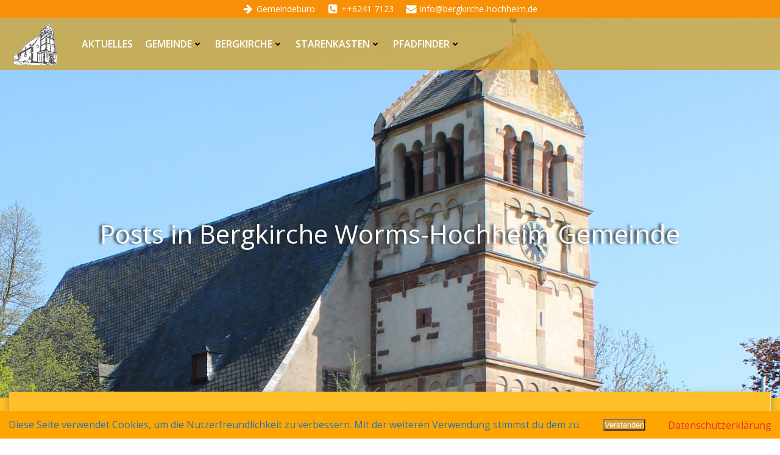

--- FILE ---
content_type: text/html; charset=UTF-8
request_url: https://bergkirche-worms-hochheim.de/tag/bergkirche-worms-hochheim-gemeinde/
body_size: 22898
content:
<!DOCTYPE html>
<html lang="de">
<head>
    <meta charset="UTF-8">
    <meta name="viewport" content="width=device-width, initial-scale=1">
    <link rel="profile" href="http://gmpg.org/xfn/11">
    <meta name='robots' content='index, follow, max-image-preview:large, max-snippet:-1, max-video-preview:-1' />

	<!-- This site is optimized with the Yoast SEO plugin v19.7.1 - https://yoast.com/wordpress/plugins/seo/ -->
	<title>Bergkirche Worms-Hochheim Gemeinde Archive - Bergkirche Worms-Hochheim</title>
	<link rel="canonical" href="https://bergkirche-worms-hochheim.de/tag/bergkirche-worms-hochheim-gemeinde/" />
	<meta property="og:locale" content="de_DE" />
	<meta property="og:type" content="article" />
	<meta property="og:title" content="Bergkirche Worms-Hochheim Gemeinde Archive - Bergkirche Worms-Hochheim" />
	<meta property="og:url" content="https://bergkirche-worms-hochheim.de/tag/bergkirche-worms-hochheim-gemeinde/" />
	<meta property="og:site_name" content="Bergkirche Worms-Hochheim" />
	<meta name="twitter:card" content="summary_large_image" />
	<script type="application/ld+json" class="yoast-schema-graph">{"@context":"https://schema.org","@graph":[{"@type":"CollectionPage","@id":"https://bergkirche-worms-hochheim.de/tag/bergkirche-worms-hochheim-gemeinde/","url":"https://bergkirche-worms-hochheim.de/tag/bergkirche-worms-hochheim-gemeinde/","name":"Bergkirche Worms-Hochheim Gemeinde Archive - Bergkirche Worms-Hochheim","isPartOf":{"@id":"https://bergkirche-worms-hochheim.de/#website"},"breadcrumb":{"@id":"https://bergkirche-worms-hochheim.de/tag/bergkirche-worms-hochheim-gemeinde/#breadcrumb"},"inLanguage":"de"},{"@type":"BreadcrumbList","@id":"https://bergkirche-worms-hochheim.de/tag/bergkirche-worms-hochheim-gemeinde/#breadcrumb","itemListElement":[{"@type":"ListItem","position":1,"name":"Startseite","item":"https://bergkirche-worms-hochheim.de/"},{"@type":"ListItem","position":2,"name":"Bergkirche Worms-Hochheim Gemeinde"}]},{"@type":"WebSite","@id":"https://bergkirche-worms-hochheim.de/#website","url":"https://bergkirche-worms-hochheim.de/","name":"Bergkirche Worms-Hochheim","description":"Homepage der evangelischen Bergkirchen-Gemeinde Worms-Hochheim","publisher":{"@id":"https://bergkirche-worms-hochheim.de/#organization"},"potentialAction":[{"@type":"SearchAction","target":{"@type":"EntryPoint","urlTemplate":"https://bergkirche-worms-hochheim.de/?s={search_term_string}"},"query-input":"required name=search_term_string"}],"inLanguage":"de"},{"@type":"Organization","@id":"https://bergkirche-worms-hochheim.de/#organization","name":"Bergkirche Worms-Hochheim","url":"https://bergkirche-worms-hochheim.de/","sameAs":[],"logo":{"@type":"ImageObject","inLanguage":"de","@id":"https://bergkirche-worms-hochheim.de/#/schema/logo/image/","url":"https://bergkirche-worms-hochheim.de/wp-content/uploads/2020/11/cropped-Image11.png","contentUrl":"https://bergkirche-worms-hochheim.de/wp-content/uploads/2020/11/cropped-Image11.png","width":118,"height":118,"caption":"Bergkirche Worms-Hochheim"},"image":{"@id":"https://bergkirche-worms-hochheim.de/#/schema/logo/image/"}}]}</script>
	<!-- / Yoast SEO plugin. -->


<link rel='dns-prefetch' href='//fonts.googleapis.com' />
<link rel="alternate" type="application/rss+xml" title="Bergkirche Worms-Hochheim &raquo; Feed" href="https://bergkirche-worms-hochheim.de/feed/" />
<link rel="alternate" type="application/rss+xml" title="Bergkirche Worms-Hochheim &raquo; Kommentar-Feed" href="https://bergkirche-worms-hochheim.de/comments/feed/" />
<link rel="alternate" type="application/rss+xml" title="Bergkirche Worms-Hochheim &raquo; Bergkirche Worms-Hochheim Gemeinde Schlagwort-Feed" href="https://bergkirche-worms-hochheim.de/tag/bergkirche-worms-hochheim-gemeinde/feed/" />
<script type="text/javascript">
/* <![CDATA[ */
window._wpemojiSettings = {"baseUrl":"https:\/\/s.w.org\/images\/core\/emoji\/15.0.3\/72x72\/","ext":".png","svgUrl":"https:\/\/s.w.org\/images\/core\/emoji\/15.0.3\/svg\/","svgExt":".svg","source":{"concatemoji":"https:\/\/bergkirche-worms-hochheim.de\/wp-includes\/js\/wp-emoji-release.min.js?ver=6.6.4"}};
/*! This file is auto-generated */
!function(i,n){var o,s,e;function c(e){try{var t={supportTests:e,timestamp:(new Date).valueOf()};sessionStorage.setItem(o,JSON.stringify(t))}catch(e){}}function p(e,t,n){e.clearRect(0,0,e.canvas.width,e.canvas.height),e.fillText(t,0,0);var t=new Uint32Array(e.getImageData(0,0,e.canvas.width,e.canvas.height).data),r=(e.clearRect(0,0,e.canvas.width,e.canvas.height),e.fillText(n,0,0),new Uint32Array(e.getImageData(0,0,e.canvas.width,e.canvas.height).data));return t.every(function(e,t){return e===r[t]})}function u(e,t,n){switch(t){case"flag":return n(e,"\ud83c\udff3\ufe0f\u200d\u26a7\ufe0f","\ud83c\udff3\ufe0f\u200b\u26a7\ufe0f")?!1:!n(e,"\ud83c\uddfa\ud83c\uddf3","\ud83c\uddfa\u200b\ud83c\uddf3")&&!n(e,"\ud83c\udff4\udb40\udc67\udb40\udc62\udb40\udc65\udb40\udc6e\udb40\udc67\udb40\udc7f","\ud83c\udff4\u200b\udb40\udc67\u200b\udb40\udc62\u200b\udb40\udc65\u200b\udb40\udc6e\u200b\udb40\udc67\u200b\udb40\udc7f");case"emoji":return!n(e,"\ud83d\udc26\u200d\u2b1b","\ud83d\udc26\u200b\u2b1b")}return!1}function f(e,t,n){var r="undefined"!=typeof WorkerGlobalScope&&self instanceof WorkerGlobalScope?new OffscreenCanvas(300,150):i.createElement("canvas"),a=r.getContext("2d",{willReadFrequently:!0}),o=(a.textBaseline="top",a.font="600 32px Arial",{});return e.forEach(function(e){o[e]=t(a,e,n)}),o}function t(e){var t=i.createElement("script");t.src=e,t.defer=!0,i.head.appendChild(t)}"undefined"!=typeof Promise&&(o="wpEmojiSettingsSupports",s=["flag","emoji"],n.supports={everything:!0,everythingExceptFlag:!0},e=new Promise(function(e){i.addEventListener("DOMContentLoaded",e,{once:!0})}),new Promise(function(t){var n=function(){try{var e=JSON.parse(sessionStorage.getItem(o));if("object"==typeof e&&"number"==typeof e.timestamp&&(new Date).valueOf()<e.timestamp+604800&&"object"==typeof e.supportTests)return e.supportTests}catch(e){}return null}();if(!n){if("undefined"!=typeof Worker&&"undefined"!=typeof OffscreenCanvas&&"undefined"!=typeof URL&&URL.createObjectURL&&"undefined"!=typeof Blob)try{var e="postMessage("+f.toString()+"("+[JSON.stringify(s),u.toString(),p.toString()].join(",")+"));",r=new Blob([e],{type:"text/javascript"}),a=new Worker(URL.createObjectURL(r),{name:"wpTestEmojiSupports"});return void(a.onmessage=function(e){c(n=e.data),a.terminate(),t(n)})}catch(e){}c(n=f(s,u,p))}t(n)}).then(function(e){for(var t in e)n.supports[t]=e[t],n.supports.everything=n.supports.everything&&n.supports[t],"flag"!==t&&(n.supports.everythingExceptFlag=n.supports.everythingExceptFlag&&n.supports[t]);n.supports.everythingExceptFlag=n.supports.everythingExceptFlag&&!n.supports.flag,n.DOMReady=!1,n.readyCallback=function(){n.DOMReady=!0}}).then(function(){return e}).then(function(){var e;n.supports.everything||(n.readyCallback(),(e=n.source||{}).concatemoji?t(e.concatemoji):e.wpemoji&&e.twemoji&&(t(e.twemoji),t(e.wpemoji)))}))}((window,document),window._wpemojiSettings);
/* ]]> */
</script>
<link rel='stylesheet' id='extend-builder-css-css' href='https://bergkirche-worms-hochheim.de/wp-content/plugins/colibri-page-builder/extend-builder/assets/static/css/theme.css?ver=1.0.227' type='text/css' media='all' />
<style id='extend-builder-css-inline-css' type='text/css'>
/* page css */
/* part css : theme-shapes */
.colibri-shape-circles {
background-image:url('https://bergkirche-worms-hochheim.de/wp-content/themes/colibri-wp/resources/images/header-shapes/circles.png')
}
.colibri-shape-10degree-stripes {
background-image:url('https://bergkirche-worms-hochheim.de/wp-content/themes/colibri-wp/resources/images/header-shapes/10degree-stripes.png')
}
.colibri-shape-rounded-squares-blue {
background-image:url('https://bergkirche-worms-hochheim.de/wp-content/themes/colibri-wp/resources/images/header-shapes/rounded-squares-blue.png')
}
.colibri-shape-many-rounded-squares-blue {
background-image:url('https://bergkirche-worms-hochheim.de/wp-content/themes/colibri-wp/resources/images/header-shapes/many-rounded-squares-blue.png')
}
.colibri-shape-two-circles {
background-image:url('https://bergkirche-worms-hochheim.de/wp-content/themes/colibri-wp/resources/images/header-shapes/two-circles.png')
}
.colibri-shape-circles-2 {
background-image:url('https://bergkirche-worms-hochheim.de/wp-content/themes/colibri-wp/resources/images/header-shapes/circles-2.png')
}
.colibri-shape-circles-3 {
background-image:url('https://bergkirche-worms-hochheim.de/wp-content/themes/colibri-wp/resources/images/header-shapes/circles-3.png')
}
.colibri-shape-circles-gradient {
background-image:url('https://bergkirche-worms-hochheim.de/wp-content/themes/colibri-wp/resources/images/header-shapes/circles-gradient.png')
}
.colibri-shape-circles-white-gradient {
background-image:url('https://bergkirche-worms-hochheim.de/wp-content/themes/colibri-wp/resources/images/header-shapes/circles-white-gradient.png')
}
.colibri-shape-waves {
background-image:url('https://bergkirche-worms-hochheim.de/wp-content/themes/colibri-wp/resources/images/header-shapes/waves.png')
}
.colibri-shape-waves-inverted {
background-image:url('https://bergkirche-worms-hochheim.de/wp-content/themes/colibri-wp/resources/images/header-shapes/waves-inverted.png')
}
.colibri-shape-dots {
background-image:url('https://bergkirche-worms-hochheim.de/wp-content/themes/colibri-wp/resources/images/header-shapes/dots.png')
}
.colibri-shape-left-tilted-lines {
background-image:url('https://bergkirche-worms-hochheim.de/wp-content/themes/colibri-wp/resources/images/header-shapes/left-tilted-lines.png')
}
.colibri-shape-right-tilted-lines {
background-image:url('https://bergkirche-worms-hochheim.de/wp-content/themes/colibri-wp/resources/images/header-shapes/right-tilted-lines.png')
}
.colibri-shape-right-tilted-strips {
background-image:url('https://bergkirche-worms-hochheim.de/wp-content/themes/colibri-wp/resources/images/header-shapes/right-tilted-strips.png')
}
/* part css : theme */

.h-y-container > *:not(:last-child), .h-x-container-inner > * {
  margin-bottom: 20px;
}
.h-x-container-inner, .h-column__content > .h-x-container > *:last-child {
  margin-bottom: -20px;
}
.h-x-container-inner > * {
  padding-left: 10px;
  padding-right: 10px;
}
.h-x-container-inner {
  margin-left: -10px;
  margin-right: -10px;
}
[class*=style-], [class*=local-style-], .h-global-transition, .h-global-transition-all, .h-global-transition-all * {
  transition-duration: 0.5s;
}
.wp-block-button .wp-block-button__link:not(.has-background),.wp-block-file .wp-block-file__button {
  background-color: #03a9f4;
  background-image: none;
}
.wp-block-button .wp-block-button__link:not(.has-background):hover,.wp-block-button .wp-block-button__link:not(.has-background):focus,.wp-block-button .wp-block-button__link:not(.has-background):active,.wp-block-file .wp-block-file__button:hover,.wp-block-file .wp-block-file__button:focus,.wp-block-file .wp-block-file__button:active {
  background-color: rgb(2, 110, 159);
  background-image: none;
}
.wp-block-button.is-style-outline .wp-block-button__link:not(.has-background) {
  color: #03a9f4;
  background-color: transparent;
  background-image: none;
  border-top-width: 2px;
  border-top-color: #03a9f4;
  border-top-style: solid;
  border-right-width: 2px;
  border-right-color: #03a9f4;
  border-right-style: solid;
  border-bottom-width: 2px;
  border-bottom-color: #03a9f4;
  border-bottom-style: solid;
  border-left-width: 2px;
  border-left-color: #03a9f4;
  border-left-style: solid;
}
.wp-block-button.is-style-outline .wp-block-button__link:not(.has-background):hover,.wp-block-button.is-style-outline .wp-block-button__link:not(.has-background):focus,.wp-block-button.is-style-outline .wp-block-button__link:not(.has-background):active {
  color: #fff;
  background-color: #03a9f4;
  background-image: none;
}
.has-background-color,*[class^="wp-block-"].is-style-solid-color {
  background-color: #03a9f4;
  background-image: none;
}
.has-colibri-color-1-background-color {
  background-color: #03a9f4;
  background-image: none;
}
.wp-block-button .wp-block-button__link.has-colibri-color-1-background-color {
  background-color: #03a9f4;
  background-image: none;
}
.wp-block-button .wp-block-button__link.has-colibri-color-1-background-color:hover,.wp-block-button .wp-block-button__link.has-colibri-color-1-background-color:focus,.wp-block-button .wp-block-button__link.has-colibri-color-1-background-color:active {
  background-color: rgb(2, 110, 159);
  background-image: none;
}
.wp-block-button.is-style-outline .wp-block-button__link.has-colibri-color-1-background-color {
  color: #03a9f4;
  background-color: transparent;
  background-image: none;
  border-top-width: 2px;
  border-top-color: #03a9f4;
  border-top-style: solid;
  border-right-width: 2px;
  border-right-color: #03a9f4;
  border-right-style: solid;
  border-bottom-width: 2px;
  border-bottom-color: #03a9f4;
  border-bottom-style: solid;
  border-left-width: 2px;
  border-left-color: #03a9f4;
  border-left-style: solid;
}
.wp-block-button.is-style-outline .wp-block-button__link.has-colibri-color-1-background-color:hover,.wp-block-button.is-style-outline .wp-block-button__link.has-colibri-color-1-background-color:focus,.wp-block-button.is-style-outline .wp-block-button__link.has-colibri-color-1-background-color:active {
  color: #fff;
  background-color: #03a9f4;
  background-image: none;
}
*[class^="wp-block-"].has-colibri-color-1-background-color,*[class^="wp-block-"] .has-colibri-color-1-background-color,*[class^="wp-block-"].is-style-solid-color.has-colibri-color-1-color,*[class^="wp-block-"].is-style-solid-color blockquote.has-colibri-color-1-color,*[class^="wp-block-"].is-style-solid-color blockquote.has-colibri-color-1-color p {
  background-color: #03a9f4;
  background-image: none;
}
.has-colibri-color-1-color {
  color: #03a9f4;
}
.has-colibri-color-2-background-color {
  background-color: #f79007;
  background-image: none;
}
.wp-block-button .wp-block-button__link.has-colibri-color-2-background-color {
  background-color: #f79007;
  background-image: none;
}
.wp-block-button .wp-block-button__link.has-colibri-color-2-background-color:hover,.wp-block-button .wp-block-button__link.has-colibri-color-2-background-color:focus,.wp-block-button .wp-block-button__link.has-colibri-color-2-background-color:active {
  background-color: rgb(162, 94, 5);
  background-image: none;
}
.wp-block-button.is-style-outline .wp-block-button__link.has-colibri-color-2-background-color {
  color: #f79007;
  background-color: transparent;
  background-image: none;
  border-top-width: 2px;
  border-top-color: #f79007;
  border-top-style: solid;
  border-right-width: 2px;
  border-right-color: #f79007;
  border-right-style: solid;
  border-bottom-width: 2px;
  border-bottom-color: #f79007;
  border-bottom-style: solid;
  border-left-width: 2px;
  border-left-color: #f79007;
  border-left-style: solid;
}
.wp-block-button.is-style-outline .wp-block-button__link.has-colibri-color-2-background-color:hover,.wp-block-button.is-style-outline .wp-block-button__link.has-colibri-color-2-background-color:focus,.wp-block-button.is-style-outline .wp-block-button__link.has-colibri-color-2-background-color:active {
  color: #fff;
  background-color: #f79007;
  background-image: none;
}
*[class^="wp-block-"].has-colibri-color-2-background-color,*[class^="wp-block-"] .has-colibri-color-2-background-color,*[class^="wp-block-"].is-style-solid-color.has-colibri-color-2-color,*[class^="wp-block-"].is-style-solid-color blockquote.has-colibri-color-2-color,*[class^="wp-block-"].is-style-solid-color blockquote.has-colibri-color-2-color p {
  background-color: #f79007;
  background-image: none;
}
.has-colibri-color-2-color {
  color: #f79007;
}
.has-colibri-color-3-background-color {
  background-color: #00bf87;
  background-image: none;
}
.wp-block-button .wp-block-button__link.has-colibri-color-3-background-color {
  background-color: #00bf87;
  background-image: none;
}
.wp-block-button .wp-block-button__link.has-colibri-color-3-background-color:hover,.wp-block-button .wp-block-button__link.has-colibri-color-3-background-color:focus,.wp-block-button .wp-block-button__link.has-colibri-color-3-background-color:active {
  background-color: rgb(0, 106, 75);
  background-image: none;
}
.wp-block-button.is-style-outline .wp-block-button__link.has-colibri-color-3-background-color {
  color: #00bf87;
  background-color: transparent;
  background-image: none;
  border-top-width: 2px;
  border-top-color: #00bf87;
  border-top-style: solid;
  border-right-width: 2px;
  border-right-color: #00bf87;
  border-right-style: solid;
  border-bottom-width: 2px;
  border-bottom-color: #00bf87;
  border-bottom-style: solid;
  border-left-width: 2px;
  border-left-color: #00bf87;
  border-left-style: solid;
}
.wp-block-button.is-style-outline .wp-block-button__link.has-colibri-color-3-background-color:hover,.wp-block-button.is-style-outline .wp-block-button__link.has-colibri-color-3-background-color:focus,.wp-block-button.is-style-outline .wp-block-button__link.has-colibri-color-3-background-color:active {
  color: #fff;
  background-color: #00bf87;
  background-image: none;
}
*[class^="wp-block-"].has-colibri-color-3-background-color,*[class^="wp-block-"] .has-colibri-color-3-background-color,*[class^="wp-block-"].is-style-solid-color.has-colibri-color-3-color,*[class^="wp-block-"].is-style-solid-color blockquote.has-colibri-color-3-color,*[class^="wp-block-"].is-style-solid-color blockquote.has-colibri-color-3-color p {
  background-color: #00bf87;
  background-image: none;
}
.has-colibri-color-3-color {
  color: #00bf87;
}
.has-colibri-color-4-background-color {
  background-color: #6632ff;
  background-image: none;
}
.wp-block-button .wp-block-button__link.has-colibri-color-4-background-color {
  background-color: #6632ff;
  background-image: none;
}
.wp-block-button .wp-block-button__link.has-colibri-color-4-background-color:hover,.wp-block-button .wp-block-button__link.has-colibri-color-4-background-color:focus,.wp-block-button .wp-block-button__link.has-colibri-color-4-background-color:active {
  background-color: rgb(68, 33, 170);
  background-image: none;
}
.wp-block-button.is-style-outline .wp-block-button__link.has-colibri-color-4-background-color {
  color: #6632ff;
  background-color: transparent;
  background-image: none;
  border-top-width: 2px;
  border-top-color: #6632ff;
  border-top-style: solid;
  border-right-width: 2px;
  border-right-color: #6632ff;
  border-right-style: solid;
  border-bottom-width: 2px;
  border-bottom-color: #6632ff;
  border-bottom-style: solid;
  border-left-width: 2px;
  border-left-color: #6632ff;
  border-left-style: solid;
}
.wp-block-button.is-style-outline .wp-block-button__link.has-colibri-color-4-background-color:hover,.wp-block-button.is-style-outline .wp-block-button__link.has-colibri-color-4-background-color:focus,.wp-block-button.is-style-outline .wp-block-button__link.has-colibri-color-4-background-color:active {
  color: #fff;
  background-color: #6632ff;
  background-image: none;
}
*[class^="wp-block-"].has-colibri-color-4-background-color,*[class^="wp-block-"] .has-colibri-color-4-background-color,*[class^="wp-block-"].is-style-solid-color.has-colibri-color-4-color,*[class^="wp-block-"].is-style-solid-color blockquote.has-colibri-color-4-color,*[class^="wp-block-"].is-style-solid-color blockquote.has-colibri-color-4-color p {
  background-color: #6632ff;
  background-image: none;
}
.has-colibri-color-4-color {
  color: #6632ff;
}
.has-colibri-color-5-background-color {
  background-color: #FFFFFF;
  background-image: none;
}
.wp-block-button .wp-block-button__link.has-colibri-color-5-background-color {
  background-color: #FFFFFF;
  background-image: none;
}
.wp-block-button .wp-block-button__link.has-colibri-color-5-background-color:hover,.wp-block-button .wp-block-button__link.has-colibri-color-5-background-color:focus,.wp-block-button .wp-block-button__link.has-colibri-color-5-background-color:active {
  background-color: rgb(102, 102, 102);
  background-image: none;
}
.wp-block-button.is-style-outline .wp-block-button__link.has-colibri-color-5-background-color {
  color: #FFFFFF;
  background-color: transparent;
  background-image: none;
  border-top-width: 2px;
  border-top-color: #FFFFFF;
  border-top-style: solid;
  border-right-width: 2px;
  border-right-color: #FFFFFF;
  border-right-style: solid;
  border-bottom-width: 2px;
  border-bottom-color: #FFFFFF;
  border-bottom-style: solid;
  border-left-width: 2px;
  border-left-color: #FFFFFF;
  border-left-style: solid;
}
.wp-block-button.is-style-outline .wp-block-button__link.has-colibri-color-5-background-color:hover,.wp-block-button.is-style-outline .wp-block-button__link.has-colibri-color-5-background-color:focus,.wp-block-button.is-style-outline .wp-block-button__link.has-colibri-color-5-background-color:active {
  color: #fff;
  background-color: #FFFFFF;
  background-image: none;
}
*[class^="wp-block-"].has-colibri-color-5-background-color,*[class^="wp-block-"] .has-colibri-color-5-background-color,*[class^="wp-block-"].is-style-solid-color.has-colibri-color-5-color,*[class^="wp-block-"].is-style-solid-color blockquote.has-colibri-color-5-color,*[class^="wp-block-"].is-style-solid-color blockquote.has-colibri-color-5-color p {
  background-color: #FFFFFF;
  background-image: none;
}
.has-colibri-color-5-color {
  color: #FFFFFF;
}
.has-colibri-color-6-background-color {
  background-color: #17252a;
  background-image: none;
}
.wp-block-button .wp-block-button__link.has-colibri-color-6-background-color {
  background-color: #17252a;
  background-image: none;
}
.wp-block-button .wp-block-button__link.has-colibri-color-6-background-color:hover,.wp-block-button .wp-block-button__link.has-colibri-color-6-background-color:focus,.wp-block-button .wp-block-button__link.has-colibri-color-6-background-color:active {
  background-color: rgb(23, 37, 42);
  background-image: none;
}
.wp-block-button.is-style-outline .wp-block-button__link.has-colibri-color-6-background-color {
  color: #17252a;
  background-color: transparent;
  background-image: none;
  border-top-width: 2px;
  border-top-color: #17252a;
  border-top-style: solid;
  border-right-width: 2px;
  border-right-color: #17252a;
  border-right-style: solid;
  border-bottom-width: 2px;
  border-bottom-color: #17252a;
  border-bottom-style: solid;
  border-left-width: 2px;
  border-left-color: #17252a;
  border-left-style: solid;
}
.wp-block-button.is-style-outline .wp-block-button__link.has-colibri-color-6-background-color:hover,.wp-block-button.is-style-outline .wp-block-button__link.has-colibri-color-6-background-color:focus,.wp-block-button.is-style-outline .wp-block-button__link.has-colibri-color-6-background-color:active {
  color: #fff;
  background-color: #17252a;
  background-image: none;
}
*[class^="wp-block-"].has-colibri-color-6-background-color,*[class^="wp-block-"] .has-colibri-color-6-background-color,*[class^="wp-block-"].is-style-solid-color.has-colibri-color-6-color,*[class^="wp-block-"].is-style-solid-color blockquote.has-colibri-color-6-color,*[class^="wp-block-"].is-style-solid-color blockquote.has-colibri-color-6-color p {
  background-color: #17252a;
  background-image: none;
}
.has-colibri-color-6-color {
  color: #17252a;
}
#colibri .woocommerce-store-notice,#colibri.woocommerce .content .h-section input[type=submit],#colibri.woocommerce-page  .content .h-section  input[type=button],#colibri.woocommerce .content .h-section  input[type=button],#colibri.woocommerce-page  .content .h-section .button,#colibri.woocommerce .content .h-section .button,#colibri.woocommerce-page  .content .h-section  a.button,#colibri.woocommerce .content .h-section  a.button,#colibri.woocommerce-page  .content .h-section button.button,#colibri.woocommerce .content .h-section button.button,#colibri.woocommerce-page  .content .h-section input.button,#colibri.woocommerce .content .h-section input.button,#colibri.woocommerce-page  .content .h-section input#submit,#colibri.woocommerce .content .h-section input#submit,#colibri.woocommerce-page  .content .h-section a.added_to_cart,#colibri.woocommerce .content .h-section a.added_to_cart,#colibri.woocommerce-page  .content .h-section .ui-slider-range,#colibri.woocommerce .content .h-section .ui-slider-range,#colibri.woocommerce-page  .content .h-section .ui-slider-handle,#colibri.woocommerce .content .h-section .ui-slider-handle {
  background-color: #03a9f4;
  background-image: none;
  border-top-width: 0px;
  border-top-color: #03a9f4;
  border-top-style: solid;
  border-right-width: 0px;
  border-right-color: #03a9f4;
  border-right-style: solid;
  border-bottom-width: 0px;
  border-bottom-color: #03a9f4;
  border-bottom-style: solid;
  border-left-width: 0px;
  border-left-color: #03a9f4;
  border-left-style: solid;
}
#colibri .woocommerce-store-notice:hover,#colibri .woocommerce-store-notice:focus,#colibri .woocommerce-store-notice:active,#colibri.woocommerce .content .h-section input[type=submit]:hover,#colibri.woocommerce .content .h-section input[type=submit]:focus,#colibri.woocommerce .content .h-section input[type=submit]:active,#colibri.woocommerce-page  .content .h-section  input[type=button]:hover,#colibri.woocommerce-page  .content .h-section  input[type=button]:focus,#colibri.woocommerce-page  .content .h-section  input[type=button]:active,#colibri.woocommerce .content .h-section  input[type=button]:hover,#colibri.woocommerce .content .h-section  input[type=button]:focus,#colibri.woocommerce .content .h-section  input[type=button]:active,#colibri.woocommerce-page  .content .h-section .button:hover,#colibri.woocommerce-page  .content .h-section .button:focus,#colibri.woocommerce-page  .content .h-section .button:active,#colibri.woocommerce .content .h-section .button:hover,#colibri.woocommerce .content .h-section .button:focus,#colibri.woocommerce .content .h-section .button:active,#colibri.woocommerce-page  .content .h-section  a.button:hover,#colibri.woocommerce-page  .content .h-section  a.button:focus,#colibri.woocommerce-page  .content .h-section  a.button:active,#colibri.woocommerce .content .h-section  a.button:hover,#colibri.woocommerce .content .h-section  a.button:focus,#colibri.woocommerce .content .h-section  a.button:active,#colibri.woocommerce-page  .content .h-section button.button:hover,#colibri.woocommerce-page  .content .h-section button.button:focus,#colibri.woocommerce-page  .content .h-section button.button:active,#colibri.woocommerce .content .h-section button.button:hover,#colibri.woocommerce .content .h-section button.button:focus,#colibri.woocommerce .content .h-section button.button:active,#colibri.woocommerce-page  .content .h-section input.button:hover,#colibri.woocommerce-page  .content .h-section input.button:focus,#colibri.woocommerce-page  .content .h-section input.button:active,#colibri.woocommerce .content .h-section input.button:hover,#colibri.woocommerce .content .h-section input.button:focus,#colibri.woocommerce .content .h-section input.button:active,#colibri.woocommerce-page  .content .h-section input#submit:hover,#colibri.woocommerce-page  .content .h-section input#submit:focus,#colibri.woocommerce-page  .content .h-section input#submit:active,#colibri.woocommerce .content .h-section input#submit:hover,#colibri.woocommerce .content .h-section input#submit:focus,#colibri.woocommerce .content .h-section input#submit:active,#colibri.woocommerce-page  .content .h-section a.added_to_cart:hover,#colibri.woocommerce-page  .content .h-section a.added_to_cart:focus,#colibri.woocommerce-page  .content .h-section a.added_to_cart:active,#colibri.woocommerce .content .h-section a.added_to_cart:hover,#colibri.woocommerce .content .h-section a.added_to_cart:focus,#colibri.woocommerce .content .h-section a.added_to_cart:active,#colibri.woocommerce-page  .content .h-section .ui-slider-range:hover,#colibri.woocommerce-page  .content .h-section .ui-slider-range:focus,#colibri.woocommerce-page  .content .h-section .ui-slider-range:active,#colibri.woocommerce .content .h-section .ui-slider-range:hover,#colibri.woocommerce .content .h-section .ui-slider-range:focus,#colibri.woocommerce .content .h-section .ui-slider-range:active,#colibri.woocommerce-page  .content .h-section .ui-slider-handle:hover,#colibri.woocommerce-page  .content .h-section .ui-slider-handle:focus,#colibri.woocommerce-page  .content .h-section .ui-slider-handle:active,#colibri.woocommerce .content .h-section .ui-slider-handle:hover,#colibri.woocommerce .content .h-section .ui-slider-handle:focus,#colibri.woocommerce .content .h-section .ui-slider-handle:active {
  background-color: rgb(2, 110, 159);
  background-image: none;
  border-top-width: 0px;
  border-top-color: rgb(2, 110, 159);
  border-top-style: solid;
  border-right-width: 0px;
  border-right-color: rgb(2, 110, 159);
  border-right-style: solid;
  border-bottom-width: 0px;
  border-bottom-color: rgb(2, 110, 159);
  border-bottom-style: solid;
  border-left-width: 0px;
  border-left-color: rgb(2, 110, 159);
  border-left-style: solid;
}
#colibri.woocommerce-page  .content .h-section .star-rating::before,#colibri.woocommerce .content .h-section .star-rating::before,#colibri.woocommerce-page  .content .h-section .star-rating span::before,#colibri.woocommerce .content .h-section .star-rating span::before {
  color: #03a9f4;
}
#colibri.woocommerce-page  .content .h-section .price,#colibri.woocommerce .content .h-section .price {
  color: #03a9f4;
}
#colibri.woocommerce-page  .content .h-section .price del,#colibri.woocommerce .content .h-section .price del {
  color: rgb(84, 194, 244);
}
#colibri.woocommerce-page  .content .h-section .onsale,#colibri.woocommerce .content .h-section .onsale {
  background-color: #03a9f4;
  background-image: none;
}
#colibri.woocommerce-page  .content .h-section .onsale:hover,#colibri.woocommerce-page  .content .h-section .onsale:focus,#colibri.woocommerce-page  .content .h-section .onsale:active,#colibri.woocommerce .content .h-section .onsale:hover,#colibri.woocommerce .content .h-section .onsale:focus,#colibri.woocommerce .content .h-section .onsale:active {
  background-color: rgb(2, 110, 159);
  background-image: none;
}
#colibri.woocommerce ul.products li.product h2:hover {
  color: #03a9f4;
}
#colibri.woocommerce-page  .content .h-section .woocommerce-pagination .page-numbers.current,#colibri.woocommerce .content .h-section .woocommerce-pagination .page-numbers.current,#colibri.woocommerce-page  .content .h-section .woocommerce-pagination a.page-numbers:hover,#colibri.woocommerce .content .h-section .woocommerce-pagination a.page-numbers:hover {
  background-color: #03a9f4;
  background-image: none;
}
#colibri.woocommerce-page  .content .h-section .comment-form-rating .stars a,#colibri.woocommerce .content .h-section .comment-form-rating .stars a {
  color: #03a9f4;
}
.h-section-global-spacing {
  padding-top: 90px;
  padding-bottom: 90px;
}
#colibri .colibri-language-switcher {
  background-color: white;
  background-image: none;
  top: 80px;
  border-top-width: 0px;
  border-top-style: none;
  border-top-left-radius: 4px;
  border-top-right-radius: 0px;
  border-right-width: 0px;
  border-right-style: none;
  border-bottom-width: 0px;
  border-bottom-style: none;
  border-bottom-left-radius: 4px;
  border-bottom-right-radius: 0px;
  border-left-width: 0px;
  border-left-style: none;
}
#colibri .colibri-language-switcher .lang-item {
  padding-top: 14px;
  padding-right: 18px;
  padding-bottom: 14px;
  padding-left: 18px;
}
body {
  font-family: Open Sans;
  font-weight: 400;
  font-size: 16px;
  line-height: 1.6;
  color: rgb(70, 112, 127);
}
body a {
  font-family: Open Sans;
  font-weight: 400;
  text-decoration: none;
  font-size: 1em;
  line-height: 1.5;
  color: #03a9f4;
}
body p {
  margin-bottom: 16px;
  font-family: Open Sans;
  font-weight: 400;
  font-size: 16px;
  line-height: 1.6;
  color: rgb(70, 112, 127);
}
body .h-lead p {
  margin-bottom: 16px;
  font-family: Open Sans;
  font-weight: 300;
  font-size: 1.25em;
  line-height: 1.5;
  color: rgb(37, 41, 42);
}
body blockquote p {
  margin-bottom: 16px;
  font-family: Open Sans;
  font-weight: 400;
  font-size: 16px;
  line-height: 1.6;
  color: rgb(70, 112, 127);
}
body h1 {
  margin-bottom: 16px;
  font-family: Open Sans;
  font-weight: 300;
  font-size: 3.375em;
  line-height: 1.26;
  color: rgb(23, 37, 42);
}
body h2 {
  margin-bottom: 16px;
  font-family: Open Sans;
  font-weight: 300;
  font-size: 2.625em;
  line-height: 1.143;
  color: rgb(23, 37, 42);
}
body h3 {
  margin-bottom: 16px;
  font-family: Open Sans;
  font-weight: 300;
  font-size: 2.25em;
  line-height: 1.25;
  color: rgb(23, 37, 42);
}
body h4 {
  margin-bottom: 16px;
  font-family: Open Sans;
  font-weight: 600;
  font-size: 1.25em;
  line-height: 1.6;
  color: rgb(23, 37, 42);
}
body h5 {
  margin-bottom: 16px;
  font-family: Open Sans;
  font-weight: 600;
  font-size: 1.125em;
  line-height: 1.55;
  color: rgb(23, 37, 42);
}
body h6 {
  margin-bottom: 16px;
  font-family: Open Sans;
  font-weight: 600;
  font-size: 1em;
  line-height: 1.6;
  color: rgb(23, 37, 42);
}
 .content.colibri-main-content-single .main-section,.content.colibri-main-content-archive .main-section {
  padding-top: 90px;
  padding-bottom: 90px;
}
 .content.colibri-main-content-single .main-section .colibri-sidebar.blog-sidebar-right,.content.colibri-main-content-archive .main-section .colibri-sidebar.blog-sidebar-right {
  width: 25% ;
  flex: 0 0 auto;
  -ms-flex: 0 0 auto;
  max-width: 25%;
}


@media (min-width: 768px) and (max-width: 1023px){
.h-section-global-spacing {
  padding-top: 60px;
  padding-bottom: 60px;
}
 .content.colibri-main-content-single .main-section .colibri-sidebar.blog-sidebar-right,.content.colibri-main-content-archive .main-section .colibri-sidebar.blog-sidebar-right {
  width: 33.33% ;
  flex: 0 0 auto;
  -ms-flex: 0 0 auto;
  max-width: 33.33%;
}

}

@media (max-width: 767px){
.h-section-global-spacing {
  padding-top: 30px;
  padding-bottom: 30px;
}
 .content.colibri-main-content-single .main-section .colibri-sidebar.blog-sidebar-right,.content.colibri-main-content-archive .main-section .colibri-sidebar.blog-sidebar-right {
  width: 100% ;
  flex: 0 0 auto;
  -ms-flex: 0 0 auto;
  max-width: 100%;
}

}
/* part css : page */
#colibri .style-57 {
  min-height: 653px;
  color: #FFFFFF;
  background-color: rgb(255, 191, 40);
  background-position: 52.25% 7.600006103515625%;
  background-size: cover;
  background-image: url("https://bergkirche-worms-hochheim.de/wp-content/uploads/2021/05/cropped-IMG_9045_Ausschnitt-scaled-1.jpg");
  background-attachment: scroll;
  background-repeat: no-repeat;
  padding-top: 50px;
  padding-bottom: 50px;
}
#colibri .style-57 h1 {
  color: #FFFFFF;
}
#colibri .style-57 h2 {
  color: #FFFFFF;
}
#colibri .style-57 h3 {
  color: #FFFFFF;
}
#colibri .style-57 h4 {
  color: #FFFFFF;
}
#colibri .style-57 h5 {
  color: #FFFFFF;
}
#colibri .style-57 h6 {
  color: #FFFFFF;
}
#colibri .style-57 p {
  color: #FFFFFF;
}
#colibri .style-59 {
  text-align: center;
  height: auto;
  min-height: unset;
}
#colibri .style-201 {
  animation-duration: 0.5s;
  padding-top: 0px;
  padding-bottom: 0px;
  background-color: #ffffff;
  background-image: none;
}
#colibri .h-navigation_sticky .style-201,#colibri .h-navigation_sticky.style-201 {
  background-color: #ffffff;
  background-image: none;
  padding-top: 0px;
  padding-bottom: 0px;
  box-shadow: 0px 0px 4px 0px rgba(0,0,0,0.5) ;
}
#colibri .style-202 {
  background-color: rgba(255, 191, 40, 0.61);
  background-image: none;
}
#colibri .h-navigation_sticky .style-202,#colibri .h-navigation_sticky.style-202 {
  background-color: rgb(255, 191, 40);
  background-image: none;
}
#colibri .style-203 {
  text-align: center;
  height: auto;
  min-height: unset;
}
#colibri .style-204-image {
  max-height: 70px;
}
#colibri .style-204 a,#colibri .style-204  .logo-text {
  color: #ffffff;
  font-weight: 600;
  text-decoration: none;
  font-size: 25px;
}
#colibri .style-204 .logo-text {
  color: rgb(255, 191, 40);
}
#colibri .h-navigation_sticky .style-204-image,#colibri .h-navigation_sticky.style-204-image {
  max-height: 70px;
}
#colibri .h-navigation_sticky .style-204 a,#colibri .h-navigation_sticky .style-204  .logo-text,#colibri .h-navigation_sticky.style-204 a,#colibri .h-navigation_sticky.style-204  .logo-text {
  color: #000000;
  text-decoration: none;
}
#colibri .style-207 {
  text-align: left;
  height: auto;
  min-height: unset;
}
#colibri .style-208 >  div > .colibri-menu-container > ul.colibri-menu {
  justify-content: center;
}
#colibri .style-208 >  div > .colibri-menu-container > ul.colibri-menu > li {
  margin-top: 0px;
  margin-right: 10px;
  margin-bottom: 0px;
  margin-left: 10px;
  padding-top: 10px;
  padding-right: 0px;
  padding-bottom: 10px;
  padding-left: 0px;
}
#colibri .style-208 >  div > .colibri-menu-container > ul.colibri-menu > li.current_page_item,#colibri .style-208  >  div > .colibri-menu-container > ul.colibri-menu > li.current_page_item:hover {
  margin-top: 0px;
  margin-right: 10px;
  margin-bottom: 0px;
  margin-left: 10px;
  padding-top: 10px;
  padding-right: 0px;
  padding-bottom: 10px;
  padding-left: 0px;
}
#colibri .style-208 >  div > .colibri-menu-container > ul.colibri-menu > li > a {
  font-family: Open Sans;
  font-weight: 600;
  text-transform: uppercase;
  font-size: 14px;
  line-height: 1.5em;
  letter-spacing: 0px;
  color: rgb(2, 110, 159);
}
#colibri .style-208  >  div > .colibri-menu-container > ul.colibri-menu > li.hover  > a {
  color: #03a9f4;
}
#colibri .style-208  >  div > .colibri-menu-container > ul.colibri-menu > li:hover > a,#colibri .style-208  >  div > .colibri-menu-container > ul.colibri-menu > li.hover  > a {
  color: #03a9f4;
}
#colibri .style-208  >  div > .colibri-menu-container > ul.colibri-menu > li.current_page_item > a,#colibri .style-208  >  div > .colibri-menu-container > ul.colibri-menu > li.current_page_item > a:hover {
  font-family: Open Sans;
  font-weight: 600;
  text-transform: uppercase;
  font-size: 14px;
  line-height: 1.5em;
  letter-spacing: 0px;
  color: #03a9f4;
}
#colibri .style-208 >  div > .colibri-menu-container > ul.colibri-menu li > ul {
  background-color: #ffffff;
  background-image: none;
  margin-right: 5px;
  margin-left: 5px;
  box-shadow: 0px 0px 5px 2px rgba(0, 0, 0, 0.04) ;
}
#colibri .style-208 >  div > .colibri-menu-container > ul.colibri-menu li > ul  li {
  padding-top: 10px;
  padding-right: 20px;
  padding-bottom: 10px;
  padding-left: 20px;
  border-top-width: 0px;
  border-top-style: none;
  border-right-width: 0px;
  border-right-style: none;
  border-bottom-width: 1px;
  border-bottom-color: rgba(128,128,128,.2);
  border-bottom-style: solid;
  border-left-width: 0px;
  border-left-style: none;
  background-color: rgb(247, 179, 89);
  background-image: none;
}
#colibri .style-208  >  div > .colibri-menu-container > ul.colibri-menu li > ul > li.hover {
  background-color: #f79007;
}
#colibri .style-208  >  div > .colibri-menu-container > ul.colibri-menu li > ul > li:hover,#colibri .style-208  >  div > .colibri-menu-container > ul.colibri-menu li > ul > li.hover {
  background-color: #f79007;
}
#colibri .style-208 >  div > .colibri-menu-container > ul.colibri-menu li > ul li.current_page_item,#colibri .style-208  >  div > .colibri-menu-container > ul.colibri-menu li > ul > li.current_page_item:hover {
  padding-top: 10px;
  padding-right: 20px;
  padding-bottom: 10px;
  padding-left: 20px;
  border-top-width: 0px;
  border-top-style: none;
  border-right-width: 0px;
  border-right-style: none;
  border-bottom-width: 1px;
  border-bottom-color: rgba(128,128,128,.2);
  border-bottom-style: solid;
  border-left-width: 0px;
  border-left-style: none;
  background-color: #f79007;
  background-image: none;
}
#colibri .style-208 >  div > .colibri-menu-container > ul.colibri-menu li > ul > li > a {
  font-size: 14px;
  color: rgb(37, 41, 42);
}
#colibri .style-208  >  div > .colibri-menu-container > ul.colibri-menu li > ul > li.hover  > a {
  color: rgb(255, 255, 255);
}
#colibri .style-208  >  div > .colibri-menu-container > ul.colibri-menu li > ul > li:hover > a,#colibri .style-208  >  div > .colibri-menu-container > ul.colibri-menu li > ul > li.hover  > a {
  color: rgb(255, 255, 255);
}
#colibri .style-208 >  div > .colibri-menu-container > ul.colibri-menu li > ul > li.current_page_item > a,#colibri .style-208  >  div > .colibri-menu-container > ul.colibri-menu li > ul > li.current_page_item > a:hover {
  font-size: 14px;
  color: rgb(255, 255, 255);
}
#colibri .style-208 >  div > .colibri-menu-container > ul.colibri-menu.bordered-active-item > li::after,#colibri .style-208 
      ul.colibri-menu.bordered-active-item > li::before {
  background-color: #f79007;
  background-image: none;
  height: 3px;
}
#colibri .style-208 >  div > .colibri-menu-container > ul.colibri-menu.solid-active-item > li::after,#colibri .style-208 
      ul.colibri-menu.solid-active-item > li::before {
  background-color: white;
  background-image: none;
  border-top-width: 0px;
  border-top-style: none;
  border-top-left-radius: 0%;
  border-top-right-radius: 0%;
  border-right-width: 0px;
  border-right-style: none;
  border-bottom-width: 0px;
  border-bottom-style: none;
  border-bottom-left-radius: 0%;
  border-bottom-right-radius: 0%;
  border-left-width: 0px;
  border-left-style: none;
}
#colibri .style-208 >  div > .colibri-menu-container > ul.colibri-menu > li > ul {
  margin-top: 0px;
}
#colibri .style-208 >  div > .colibri-menu-container > ul.colibri-menu > li > ul::before {
  height: 0px;
  width: 100% ;
}
#colibri .style-208 >  div > .colibri-menu-container > ul.colibri-menu  li > a > svg,#colibri .style-208 >  div > .colibri-menu-container > ul.colibri-menu  li > a >  .arrow-wrapper {
  padding-right: 5px;
  padding-left: 5px;
  color: black;
}
#colibri .style-208 >  div > .colibri-menu-container > ul.colibri-menu li.current_page_item > a > svg,#colibri .style-208 >  div > .colibri-menu-container > ul.colibri-menu > li.current_page_item:hover > a > svg,#colibri .style-208 >  div > .colibri-menu-container > ul.colibri-menu li.current_page_item > a > .arrow-wrapper,#colibri .style-208 >  div > .colibri-menu-container > ul.colibri-menu > li.current_page_item:hover > a > .arrow-wrapper {
  padding-right: 5px;
  padding-left: 5px;
  color: black;
}
#colibri .style-208 >  div > .colibri-menu-container > ul.colibri-menu li > ul  li > a > svg,#colibri .style-208 >  div > .colibri-menu-container > ul.colibri-menu li > ul  li > a >  .arrow-wrapper {
  color: rgb(255, 255, 255);
}
#colibri .style-208 >  div > .colibri-menu-container > ul.colibri-menu li > ul li.current_page_item > a > svg,#colibri .style-208 >  div > .colibri-menu-container > ul.colibri-menu li > ul > li.current_page_item:hover > a > svg,#colibri .style-208 >  div > .colibri-menu-container > ul.colibri-menu li > ul li.current_page_item > a > .arrow-wrapper,#colibri .style-208 >  div > .colibri-menu-container > ul.colibri-menu li > ul > li.current_page_item:hover > a > .arrow-wrapper {
  color: rgb(255, 255, 255);
}
#colibri .h-navigation_sticky .style-208 >  div > .colibri-menu-container > ul.colibri-menu > li > a,#colibri .h-navigation_sticky.style-208 >  div > .colibri-menu-container > ul.colibri-menu > li > a {
  color: rgb(2, 110, 159);
}
#colibri .h-navigation_sticky .style-208  >  div > .colibri-menu-container > ul.colibri-menu > li.hover  > a,#colibri .h-navigation_sticky.style-208  >  div > .colibri-menu-container > ul.colibri-menu > li.hover  > a {
  color: #03a9f4;
}
#colibri .h-navigation_sticky .style-208  >  div > .colibri-menu-container > ul.colibri-menu > li:hover > a,#colibri .h-navigation_sticky .style-208  >  div > .colibri-menu-container > ul.colibri-menu > li.hover  > a,#colibri .h-navigation_sticky.style-208  >  div > .colibri-menu-container > ul.colibri-menu > li:hover > a,#colibri .h-navigation_sticky.style-208  >  div > .colibri-menu-container > ul.colibri-menu > li.hover  > a {
  color: #03a9f4;
}
#colibri .h-navigation_sticky .style-208  >  div > .colibri-menu-container > ul.colibri-menu > li.current_page_item > a,#colibri .h-navigation_sticky .style-208  >  div > .colibri-menu-container > ul.colibri-menu > li.current_page_item > a:hover,#colibri .h-navigation_sticky.style-208  >  div > .colibri-menu-container > ul.colibri-menu > li.current_page_item > a,#colibri .h-navigation_sticky.style-208  >  div > .colibri-menu-container > ul.colibri-menu > li.current_page_item > a:hover {
  color: #03a9f4;
}
#colibri .h-navigation_sticky .style-208 >  div > .colibri-menu-container > ul.colibri-menu.bordered-active-item > li::after,#colibri .h-navigation_sticky .style-208 
      ul.colibri-menu.bordered-active-item > li::before,#colibri .h-navigation_sticky.style-208 >  div > .colibri-menu-container > ul.colibri-menu.bordered-active-item > li::after,#colibri .h-navigation_sticky.style-208 
      ul.colibri-menu.bordered-active-item > li::before {
  background-color: #f79007;
  background-image: none;
}
#colibri .style-209-offscreen {
  background-color: #222B34;
  background-image: none;
  width: 300px !important;
}
#colibri .style-209-offscreenOverlay {
  background-color: rgba(0,0,0,0.5);
  background-image: none;
}
#colibri .style-209  .h-hamburger-icon {
  background-color: rgba(0, 0, 0, 0.1);
  background-image: none;
  border-top-width: 0px;
  border-top-color: black;
  border-top-style: solid;
  border-top-left-radius: 100%;
  border-top-right-radius: 100%;
  border-right-width: 0px;
  border-right-color: black;
  border-right-style: solid;
  border-bottom-width: 0px;
  border-bottom-color: black;
  border-bottom-style: solid;
  border-bottom-left-radius: 100%;
  border-bottom-right-radius: 100%;
  border-left-width: 0px;
  border-left-color: black;
  border-left-style: solid;
  fill: white;
  padding-top: 5px;
  padding-right: 5px;
  padding-bottom: 5px;
  padding-left: 5px;
  width: 24px;
  height: 24px;
}
#colibri .style-211 >  div > .colibri-menu-container > ul.colibri-menu > li > a {
  padding-top: 12px;
  padding-bottom: 12px;
  padding-left: 40px;
  border-top-width: 0px;
  border-top-color: #808080;
  border-top-style: solid;
  border-right-width: 0px;
  border-right-color: #808080;
  border-right-style: solid;
  border-bottom-width: 1px;
  border-bottom-color: #808080;
  border-bottom-style: solid;
  border-left-width: 0px;
  border-left-color: #808080;
  border-left-style: solid;
  font-size: 14px;
  color: white;
}
#colibri .style-211  >  div > .colibri-menu-container > ul.colibri-menu > li.current_page_item > a,#colibri .style-211  >  div > .colibri-menu-container > ul.colibri-menu > li.current_page_item > a:hover {
  padding-top: 12px;
  padding-bottom: 12px;
  padding-left: 40px;
  border-top-width: 0px;
  border-top-color: #808080;
  border-top-style: solid;
  border-right-width: 0px;
  border-right-color: #808080;
  border-right-style: solid;
  border-bottom-width: 1px;
  border-bottom-color: #808080;
  border-bottom-style: solid;
  border-left-width: 0px;
  border-left-color: #808080;
  border-left-style: solid;
  font-size: 14px;
  color: white;
}
#colibri .style-211 >  div > .colibri-menu-container > ul.colibri-menu li > ul > li > a {
  padding-top: 12px;
  padding-bottom: 12px;
  padding-left: 40px;
  border-top-width: 0px;
  border-top-color: #808080;
  border-top-style: solid;
  border-right-width: 0px;
  border-right-color: #808080;
  border-right-style: solid;
  border-bottom-width: 1px;
  border-bottom-color: #808080;
  border-bottom-style: solid;
  border-left-width: 0px;
  border-left-color: #808080;
  border-left-style: solid;
  font-size: 14px;
  color: white;
}
#colibri .style-211 >  div > .colibri-menu-container > ul.colibri-menu li > ul > li.current_page_item > a,#colibri .style-211  >  div > .colibri-menu-container > ul.colibri-menu li > ul > li.current_page_item > a:hover {
  padding-top: 12px;
  padding-bottom: 12px;
  padding-left: 40px;
  border-top-width: 0px;
  border-top-color: #808080;
  border-top-style: solid;
  border-right-width: 0px;
  border-right-color: #808080;
  border-right-style: solid;
  border-bottom-width: 1px;
  border-bottom-color: #808080;
  border-bottom-style: solid;
  border-left-width: 0px;
  border-left-color: #808080;
  border-left-style: solid;
  font-size: 14px;
  color: white;
}
#colibri .style-211 >  div > .colibri-menu-container > ul.colibri-menu  li > a > svg,#colibri .style-211 >  div > .colibri-menu-container > ul.colibri-menu  li > a >  .arrow-wrapper {
  padding-right: 20px;
  padding-left: 20px;
  color: black;
}
#colibri .style-211 >  div > .colibri-menu-container > ul.colibri-menu li.current_page_item > a > svg,#colibri .style-211 >  div > .colibri-menu-container > ul.colibri-menu > li.current_page_item:hover > a > svg,#colibri .style-211 >  div > .colibri-menu-container > ul.colibri-menu li.current_page_item > a > .arrow-wrapper,#colibri .style-211 >  div > .colibri-menu-container > ul.colibri-menu > li.current_page_item:hover > a > .arrow-wrapper {
  padding-right: 20px;
  padding-left: 20px;
  color: black;
}
#colibri .style-211 >  div > .colibri-menu-container > ul.colibri-menu li > ul  li > a > svg,#colibri .style-211 >  div > .colibri-menu-container > ul.colibri-menu li > ul  li > a >  .arrow-wrapper {
  color: white;
  padding-right: 20px;
  padding-left: 20px;
}
#colibri .style-211 >  div > .colibri-menu-container > ul.colibri-menu li > ul li.current_page_item > a > svg,#colibri .style-211 >  div > .colibri-menu-container > ul.colibri-menu li > ul > li.current_page_item:hover > a > svg,#colibri .style-211 >  div > .colibri-menu-container > ul.colibri-menu li > ul li.current_page_item > a > .arrow-wrapper,#colibri .style-211 >  div > .colibri-menu-container > ul.colibri-menu li > ul > li.current_page_item:hover > a > .arrow-wrapper {
  color: white;
  padding-right: 20px;
  padding-left: 20px;
}
#colibri .style-213 {
  text-align: center;
  height: auto;
  min-height: unset;
}
#colibri .style-214-image {
  max-height: 70px;
}
#colibri .style-214 a,#colibri .style-214  .logo-text {
  color: #ffffff;
  text-decoration: none;
}
#colibri .h-navigation_sticky .style-214-image,#colibri .h-navigation_sticky.style-214-image {
  max-height: 70px;
}
#colibri .h-navigation_sticky .style-214 a,#colibri .h-navigation_sticky .style-214  .logo-text,#colibri .h-navigation_sticky.style-214 a,#colibri .h-navigation_sticky.style-214  .logo-text {
  color: #000000;
  text-decoration: none;
}
#colibri .style-216 {
  text-align: center;
  height: auto;
  min-height: unset;
}
#colibri .style-217 ol {
  list-style-type: decimal;
}
#colibri .style-217 ul {
  list-style-type: disc;
}
#colibri .style-219 {
  background-color: #f79007;
  background-image: none;
  padding-top: 5px;
  padding-bottom: 5px;
}
#colibri .style-220 {
  text-align: center;
  height: auto;
  min-height: unset;
}
#colibri .style-221-icon {
  fill: #FFFFFF;
  width: 18px ;
  height: 18px;
  padding-left: 0px;
  border-top-width: 2px;
  border-top-color: #03a9f4;
  border-top-style: none;
  border-right-width: 2px;
  border-right-color: #03a9f4;
  border-right-style: none;
  border-bottom-width: 2px;
  border-bottom-color: #03a9f4;
  border-bottom-style: none;
  border-left-width: 2px;
  border-left-color: #03a9f4;
  border-left-style: none;
}
#colibri .style-221-icon:hover {
  background-color: rgba(3, 169, 244, 0);
  background-image: none;
}
#colibri .style-221 .list-item-text-wrapper {
  horizontal-align: center;
  padding-right: 0px;
  padding-bottom: 0px;
}
#colibri .style-221 .list-text {
  margin-left: 5px;
  color: #FFFFFF;
  font-size: 14px;
}
#colibri .style-221 .list-divider {
  color: rgb(0,0,0);
  width: 100% ;
  height: 100%;
  border-top-width: 0px;
  border-top-style: solid;
  border-right-width: 0px;
  border-right-style: solid;
  border-bottom-width: 0px;
  border-bottom-color: rgb(0,0,0);
  border-bottom-style: solid;
  border-left-width: 1px;
  border-left-style: solid;
  margin-left: 0px;
}
#colibri .style-221 .list-container-divider {
  width: 1px ;
  padding-top: 0px;
  padding-right: 10px;
  padding-bottom: 0px;
  padding-left: 10px;
  height: 100%;
}
.style-333 > .h-y-container > *:not(:last-child) {
  margin-bottom: 15px;
}
#colibri .style-333 {
  text-align: center;
  height: auto;
  min-height: unset;
  background-color: rgba(0,0,0,0);
  background-image: none;
}
#colibri .style-local-564-h4-outer {
  flex: 0 0 auto;
  -ms-flex: 0 0 auto;
  width: auto;
  max-width: 100%;
}
#colibri .h-navigation_sticky .style-local-564-h4-outer,#colibri .h-navigation_sticky.style-local-564-h4-outer {
  flex: 0 0 auto;
  -ms-flex: 0 0 auto;
  width: auto;
  max-width: 100%;
}
#colibri .style-local-564-h6-outer {
  flex: 0 0 auto;
  -ms-flex: 0 0 auto;
  width: auto;
  max-width: 100%;
}
#colibri .h-navigation_sticky .style-local-564-h6-outer,#colibri .h-navigation_sticky.style-local-564-h6-outer {
  flex: 0 0 auto;
  -ms-flex: 0 0 auto;
  width: auto;
  max-width: 100%;
}
#colibri .style-local-564-h20-outer {
  width: 75% ;
  flex: 0 0 auto;
  -ms-flex: 0 0 auto;
}
#colibri .style-local-564-h17-outer {
  flex: 1 1 0;
  -ms-flex: 1 1 0%;
  max-width: 100%;
}
#colibri .style-357 {
  height: auto;
  min-height: unset;
  padding-top: 30px;
  padding-bottom: 30px;
  background-color: rgb(255, 191, 40);
  background-image: none;
}
.style-359 > .h-y-container > *:not(:last-child) {
  margin-bottom: 0px;
}
#colibri .style-359 {
  text-align: center;
  height: auto;
  min-height: unset;
}
#colibri .style-local-567-f4-outer {
  width: 100% ;
  flex: 0 0 auto;
  -ms-flex: 0 0 auto;
}
.style-167 > .h-y-container > *:not(:last-child) {
  margin-bottom: 1px;
}
#colibri .style-103 {
  margin-top: -30px;
}
#colibri .style-371 {
  min-height: 47px;
  padding-top: 0px;
  padding-bottom: 0px;
  background-color: #F5FAFD;
  background-image: none;
}
#colibri .style-371  > .h-section-grid-container {
  margin-top: 0px;
}
#colibri .style-372 {
  box-shadow: 0px 4px 10px 2px rgba(74, 74, 74, 0.3) ;
  background-color: rgb(255, 191, 40);
  background-image: none;
}
#colibri .style-373 {
  text-align: center;
  min-height: 84.80000305175781px;
  padding-top: 0px;
  padding-right: 0px;
  padding-bottom: 0px;
  padding-left: 0px;
  border-top-width: 0px;
  border-top-color: rgb(221, 221, 221);
  border-top-style: solid;
  border-right-width: 1px;
  border-right-color: rgb(221, 221, 221);
  border-right-style: solid;
  border-bottom-width: 0px;
  border-bottom-color: rgb(221, 221, 221);
  border-bottom-style: solid;
  border-left-width: 0px;
  border-left-color: rgb(221, 221, 221);
  border-left-style: solid;
  background-color: rgb(255, 191, 40);
  background-image: none;
}
.style-378 > .h-x-container-inner > * {
  padding-left: 20px;
  padding-right: 20px;
}
#colibri .style-379-icon {
  width: 18px ;
  height: 18px;
  margin-right: 10px;
  margin-left: 0px;
}
#colibri .style-379-icon:visited {
  width: 18px ;
  height: 18px;
  margin-right: 10px;
  margin-left: 0px;
}
#colibri .style-379 {
  color: #17252a;
}
#colibri .style-379:visited {
  color: rgb(217, 17, 221);
}
#colibri .style-379:hover {
  color: #FFFFFF;
}
#colibri .style-380-icon {
  width: 18px ;
  height: 18px;
  margin-right: 10px;
  margin-left: 0px;
}
#colibri .style-380-icon:visited {
  width: 18px ;
  height: 18px;
  margin-right: 10px;
  margin-left: 0px;
}
#colibri .style-380 {
  color: #17252a;
}
#colibri .style-380:visited {
  color: rgb(217, 17, 221);
}
#colibri .style-380:hover {
  color: #FFFFFF;
}
.site .style-dynamic-573-m5-group {
  margin-left: -20px;
  margin-right: -20px;
}
@media (max-width: 767px){
#colibri .style-207 {
  text-align: center;
}
#colibri .style-local-564-h24-outer {
  width: 100% ;
  flex: 0 0 auto;
  -ms-flex: 0 0 auto;
}
#colibri .style-local-564-h4-outer {
  flex: 1 1 0;
  -ms-flex: 1 1 0%;
}
#colibri .h-navigation_sticky .style-local-564-h4-outer,#colibri .h-navigation_sticky.style-local-564-h4-outer {
  flex: 1 1 0;
  -ms-flex: 1 1 0%;
}
#colibri .style-local-564-h12-outer {
  width: 100% ;
  flex: 0 0 auto;
  -ms-flex: 0 0 auto;
}
#colibri .style-local-564-h15-outer {
  width: 100% ;
  flex: 0 0 auto;
  -ms-flex: 0 0 auto;
}
#colibri .style-local-564-h20-outer {
  width: 100% ;
}
#colibri .style-371 {
  margin-top: 0px;
}
#colibri .style-372 {
  margin-top: 15px;
  margin-right: 15px;
  margin-bottom: 15px;
  margin-left: 15px;
}
#colibri .style-local-573-m4-outer {
  width: 100% ;
  flex: 0 0 auto;
  -ms-flex: 0 0 auto;
}}
@media (min-width: 768px) and (max-width: 1023px){
#colibri .style-103 {
  margin-top: -15px;
}}

</style>
<link rel='stylesheet' id='fancybox-css' href='https://bergkirche-worms-hochheim.de/wp-content/plugins/colibri-page-builder/extend-builder/assets/static/fancybox/jquery.fancybox.min.css?ver=1.0.227' type='text/css' media='all' />
<style id='wp-emoji-styles-inline-css' type='text/css'>

	img.wp-smiley, img.emoji {
		display: inline !important;
		border: none !important;
		box-shadow: none !important;
		height: 1em !important;
		width: 1em !important;
		margin: 0 0.07em !important;
		vertical-align: -0.1em !important;
		background: none !important;
		padding: 0 !important;
	}
</style>
<link rel='stylesheet' id='wp-block-library-css' href='https://bergkirche-worms-hochheim.de/wp-includes/css/dist/block-library/style.min.css?ver=6.6.4' type='text/css' media='all' />
<style id='classic-theme-styles-inline-css' type='text/css'>
/*! This file is auto-generated */
.wp-block-button__link{color:#fff;background-color:#32373c;border-radius:9999px;box-shadow:none;text-decoration:none;padding:calc(.667em + 2px) calc(1.333em + 2px);font-size:1.125em}.wp-block-file__button{background:#32373c;color:#fff;text-decoration:none}
</style>
<style id='global-styles-inline-css' type='text/css'>
:root{--wp--preset--aspect-ratio--square: 1;--wp--preset--aspect-ratio--4-3: 4/3;--wp--preset--aspect-ratio--3-4: 3/4;--wp--preset--aspect-ratio--3-2: 3/2;--wp--preset--aspect-ratio--2-3: 2/3;--wp--preset--aspect-ratio--16-9: 16/9;--wp--preset--aspect-ratio--9-16: 9/16;--wp--preset--color--black: #000000;--wp--preset--color--cyan-bluish-gray: #abb8c3;--wp--preset--color--white: #ffffff;--wp--preset--color--pale-pink: #f78da7;--wp--preset--color--vivid-red: #cf2e2e;--wp--preset--color--luminous-vivid-orange: #ff6900;--wp--preset--color--luminous-vivid-amber: #fcb900;--wp--preset--color--light-green-cyan: #7bdcb5;--wp--preset--color--vivid-green-cyan: #00d084;--wp--preset--color--pale-cyan-blue: #8ed1fc;--wp--preset--color--vivid-cyan-blue: #0693e3;--wp--preset--color--vivid-purple: #9b51e0;--wp--preset--color--colibri-color-1: #03a9f4;--wp--preset--color--colibri-color-2: #f79007;--wp--preset--color--colibri-color-3: #00bf87;--wp--preset--color--colibri-color-4: #6632ff;--wp--preset--color--colibri-color-5: #FFFFFF;--wp--preset--color--colibri-color-6: #17252a;--wp--preset--gradient--vivid-cyan-blue-to-vivid-purple: linear-gradient(135deg,rgba(6,147,227,1) 0%,rgb(155,81,224) 100%);--wp--preset--gradient--light-green-cyan-to-vivid-green-cyan: linear-gradient(135deg,rgb(122,220,180) 0%,rgb(0,208,130) 100%);--wp--preset--gradient--luminous-vivid-amber-to-luminous-vivid-orange: linear-gradient(135deg,rgba(252,185,0,1) 0%,rgba(255,105,0,1) 100%);--wp--preset--gradient--luminous-vivid-orange-to-vivid-red: linear-gradient(135deg,rgba(255,105,0,1) 0%,rgb(207,46,46) 100%);--wp--preset--gradient--very-light-gray-to-cyan-bluish-gray: linear-gradient(135deg,rgb(238,238,238) 0%,rgb(169,184,195) 100%);--wp--preset--gradient--cool-to-warm-spectrum: linear-gradient(135deg,rgb(74,234,220) 0%,rgb(151,120,209) 20%,rgb(207,42,186) 40%,rgb(238,44,130) 60%,rgb(251,105,98) 80%,rgb(254,248,76) 100%);--wp--preset--gradient--blush-light-purple: linear-gradient(135deg,rgb(255,206,236) 0%,rgb(152,150,240) 100%);--wp--preset--gradient--blush-bordeaux: linear-gradient(135deg,rgb(254,205,165) 0%,rgb(254,45,45) 50%,rgb(107,0,62) 100%);--wp--preset--gradient--luminous-dusk: linear-gradient(135deg,rgb(255,203,112) 0%,rgb(199,81,192) 50%,rgb(65,88,208) 100%);--wp--preset--gradient--pale-ocean: linear-gradient(135deg,rgb(255,245,203) 0%,rgb(182,227,212) 50%,rgb(51,167,181) 100%);--wp--preset--gradient--electric-grass: linear-gradient(135deg,rgb(202,248,128) 0%,rgb(113,206,126) 100%);--wp--preset--gradient--midnight: linear-gradient(135deg,rgb(2,3,129) 0%,rgb(40,116,252) 100%);--wp--preset--font-size--small: 13px;--wp--preset--font-size--medium: 20px;--wp--preset--font-size--large: 36px;--wp--preset--font-size--x-large: 42px;--wp--preset--spacing--20: 0.44rem;--wp--preset--spacing--30: 0.67rem;--wp--preset--spacing--40: 1rem;--wp--preset--spacing--50: 1.5rem;--wp--preset--spacing--60: 2.25rem;--wp--preset--spacing--70: 3.38rem;--wp--preset--spacing--80: 5.06rem;--wp--preset--shadow--natural: 6px 6px 9px rgba(0, 0, 0, 0.2);--wp--preset--shadow--deep: 12px 12px 50px rgba(0, 0, 0, 0.4);--wp--preset--shadow--sharp: 6px 6px 0px rgba(0, 0, 0, 0.2);--wp--preset--shadow--outlined: 6px 6px 0px -3px rgba(255, 255, 255, 1), 6px 6px rgba(0, 0, 0, 1);--wp--preset--shadow--crisp: 6px 6px 0px rgba(0, 0, 0, 1);}:where(.is-layout-flex){gap: 0.5em;}:where(.is-layout-grid){gap: 0.5em;}body .is-layout-flex{display: flex;}.is-layout-flex{flex-wrap: wrap;align-items: center;}.is-layout-flex > :is(*, div){margin: 0;}body .is-layout-grid{display: grid;}.is-layout-grid > :is(*, div){margin: 0;}:where(.wp-block-columns.is-layout-flex){gap: 2em;}:where(.wp-block-columns.is-layout-grid){gap: 2em;}:where(.wp-block-post-template.is-layout-flex){gap: 1.25em;}:where(.wp-block-post-template.is-layout-grid){gap: 1.25em;}.has-black-color{color: var(--wp--preset--color--black) !important;}.has-cyan-bluish-gray-color{color: var(--wp--preset--color--cyan-bluish-gray) !important;}.has-white-color{color: var(--wp--preset--color--white) !important;}.has-pale-pink-color{color: var(--wp--preset--color--pale-pink) !important;}.has-vivid-red-color{color: var(--wp--preset--color--vivid-red) !important;}.has-luminous-vivid-orange-color{color: var(--wp--preset--color--luminous-vivid-orange) !important;}.has-luminous-vivid-amber-color{color: var(--wp--preset--color--luminous-vivid-amber) !important;}.has-light-green-cyan-color{color: var(--wp--preset--color--light-green-cyan) !important;}.has-vivid-green-cyan-color{color: var(--wp--preset--color--vivid-green-cyan) !important;}.has-pale-cyan-blue-color{color: var(--wp--preset--color--pale-cyan-blue) !important;}.has-vivid-cyan-blue-color{color: var(--wp--preset--color--vivid-cyan-blue) !important;}.has-vivid-purple-color{color: var(--wp--preset--color--vivid-purple) !important;}.has-black-background-color{background-color: var(--wp--preset--color--black) !important;}.has-cyan-bluish-gray-background-color{background-color: var(--wp--preset--color--cyan-bluish-gray) !important;}.has-white-background-color{background-color: var(--wp--preset--color--white) !important;}.has-pale-pink-background-color{background-color: var(--wp--preset--color--pale-pink) !important;}.has-vivid-red-background-color{background-color: var(--wp--preset--color--vivid-red) !important;}.has-luminous-vivid-orange-background-color{background-color: var(--wp--preset--color--luminous-vivid-orange) !important;}.has-luminous-vivid-amber-background-color{background-color: var(--wp--preset--color--luminous-vivid-amber) !important;}.has-light-green-cyan-background-color{background-color: var(--wp--preset--color--light-green-cyan) !important;}.has-vivid-green-cyan-background-color{background-color: var(--wp--preset--color--vivid-green-cyan) !important;}.has-pale-cyan-blue-background-color{background-color: var(--wp--preset--color--pale-cyan-blue) !important;}.has-vivid-cyan-blue-background-color{background-color: var(--wp--preset--color--vivid-cyan-blue) !important;}.has-vivid-purple-background-color{background-color: var(--wp--preset--color--vivid-purple) !important;}.has-black-border-color{border-color: var(--wp--preset--color--black) !important;}.has-cyan-bluish-gray-border-color{border-color: var(--wp--preset--color--cyan-bluish-gray) !important;}.has-white-border-color{border-color: var(--wp--preset--color--white) !important;}.has-pale-pink-border-color{border-color: var(--wp--preset--color--pale-pink) !important;}.has-vivid-red-border-color{border-color: var(--wp--preset--color--vivid-red) !important;}.has-luminous-vivid-orange-border-color{border-color: var(--wp--preset--color--luminous-vivid-orange) !important;}.has-luminous-vivid-amber-border-color{border-color: var(--wp--preset--color--luminous-vivid-amber) !important;}.has-light-green-cyan-border-color{border-color: var(--wp--preset--color--light-green-cyan) !important;}.has-vivid-green-cyan-border-color{border-color: var(--wp--preset--color--vivid-green-cyan) !important;}.has-pale-cyan-blue-border-color{border-color: var(--wp--preset--color--pale-cyan-blue) !important;}.has-vivid-cyan-blue-border-color{border-color: var(--wp--preset--color--vivid-cyan-blue) !important;}.has-vivid-purple-border-color{border-color: var(--wp--preset--color--vivid-purple) !important;}.has-vivid-cyan-blue-to-vivid-purple-gradient-background{background: var(--wp--preset--gradient--vivid-cyan-blue-to-vivid-purple) !important;}.has-light-green-cyan-to-vivid-green-cyan-gradient-background{background: var(--wp--preset--gradient--light-green-cyan-to-vivid-green-cyan) !important;}.has-luminous-vivid-amber-to-luminous-vivid-orange-gradient-background{background: var(--wp--preset--gradient--luminous-vivid-amber-to-luminous-vivid-orange) !important;}.has-luminous-vivid-orange-to-vivid-red-gradient-background{background: var(--wp--preset--gradient--luminous-vivid-orange-to-vivid-red) !important;}.has-very-light-gray-to-cyan-bluish-gray-gradient-background{background: var(--wp--preset--gradient--very-light-gray-to-cyan-bluish-gray) !important;}.has-cool-to-warm-spectrum-gradient-background{background: var(--wp--preset--gradient--cool-to-warm-spectrum) !important;}.has-blush-light-purple-gradient-background{background: var(--wp--preset--gradient--blush-light-purple) !important;}.has-blush-bordeaux-gradient-background{background: var(--wp--preset--gradient--blush-bordeaux) !important;}.has-luminous-dusk-gradient-background{background: var(--wp--preset--gradient--luminous-dusk) !important;}.has-pale-ocean-gradient-background{background: var(--wp--preset--gradient--pale-ocean) !important;}.has-electric-grass-gradient-background{background: var(--wp--preset--gradient--electric-grass) !important;}.has-midnight-gradient-background{background: var(--wp--preset--gradient--midnight) !important;}.has-small-font-size{font-size: var(--wp--preset--font-size--small) !important;}.has-medium-font-size{font-size: var(--wp--preset--font-size--medium) !important;}.has-large-font-size{font-size: var(--wp--preset--font-size--large) !important;}.has-x-large-font-size{font-size: var(--wp--preset--font-size--x-large) !important;}
:where(.wp-block-post-template.is-layout-flex){gap: 1.25em;}:where(.wp-block-post-template.is-layout-grid){gap: 1.25em;}
:where(.wp-block-columns.is-layout-flex){gap: 2em;}:where(.wp-block-columns.is-layout-grid){gap: 2em;}
:root :where(.wp-block-pullquote){font-size: 1.5em;line-height: 1.6;}
</style>
<link rel='stylesheet' id='extend_builder_-fonts-css' href='https://fonts.googleapis.com/css?family=Muli%3A200%2C200italic%2C300%2C300italic%2C400%2C400italic%2C600%2C600italic%2C700%2C700italic%2C800%2C800italic%2C900%2C900italic%7COpen+Sans%3A300%2C300italic%2C400%2C400italic%2C600%2C600italic%2C700%2C700italic%2C800%2C800italic%7CPlayfair+Display%3A400%2C400italic%2C700%2C700italic%2C900%2C900italic&#038;subset=latin%2Clatin-ext&#038;display=swap' type='text/css' media='all' />
<link rel='stylesheet' id='contact-form-7-css' href='https://bergkirche-worms-hochheim.de/wp-content/plugins/contact-form-7/includes/css/styles.css?ver=5.4.1' type='text/css' media='all' />
<link rel='stylesheet' id='fhw_dsgvo_cookie_register_frontend_style-css' href='https://bergkirche-worms-hochheim.de/wp-content/plugins/dsgvo-tools-cookie-hinweis-datenschutz/styles/frontend.css?ver=1768880490' type='text/css' media='all' />
<link rel='stylesheet' id='responsive-lightbox-swipebox-css' href='https://bergkirche-worms-hochheim.de/wp-content/plugins/responsive-lightbox/assets/swipebox/swipebox.min.css?ver=2.4.4' type='text/css' media='all' />
<script type="text/javascript" src="https://bergkirche-worms-hochheim.de/wp-includes/js/jquery/jquery.min.js?ver=3.7.1" id="jquery-core-js"></script>
<script type="text/javascript" src="https://bergkirche-worms-hochheim.de/wp-includes/js/jquery/jquery-migrate.min.js?ver=3.4.1" id="jquery-migrate-js"></script>
<script type="text/javascript" src="https://bergkirche-worms-hochheim.de/wp-includes/js/imagesloaded.min.js?ver=5.0.0" id="imagesloaded-js"></script>
<script type="text/javascript" src="https://bergkirche-worms-hochheim.de/wp-includes/js/masonry.min.js?ver=4.2.2" id="masonry-js"></script>
<script type="text/javascript" id="colibri-js-extra">
/* <![CDATA[ */
var colibriData = {"564-h2":{"data":{"sticky":{"className":"h-navigation_sticky animated","topSpacing":0,"top":0,"stickyOnMobile":true,"stickyOnTablet":true,"startAfterNode":{"enabled":false,"selector":".header, .page-header"},"animations":{"enabled":false,"currentInAnimationClass":"slideInDown","currentOutAnimationClass":"slideOutDownNavigation","allInAnimationsClasses":"slideInDown fadeIn h-global-transition-disable","allOutAnimationsClasses":"slideOutDownNavigation fadeOut h-global-transition-disable","duration":500}},"overlap":true}},"564-h7":{"data":{"type":"horizontal"}},"564-h10":{"data":[]},"582-s5":{"data":{"componentsWithEffects":[]}}};
/* ]]> */
</script>
<script type="text/javascript" src="https://bergkirche-worms-hochheim.de/wp-content/plugins/colibri-page-builder/extend-builder/assets/static/colibri.js?ver=1.0.227" id="colibri-js"></script>
<script type="text/javascript" src="https://bergkirche-worms-hochheim.de/wp-content/plugins/colibri-page-builder/extend-builder/assets/static/typed.js?ver=1.0.227" id="typed-js"></script>
<script type="text/javascript" src="https://bergkirche-worms-hochheim.de/wp-content/plugins/colibri-page-builder/extend-builder/assets/static/fancybox/jquery.fancybox.min.js?ver=1.0.227" id="fancybox-js"></script>
<script type="text/javascript" src="https://bergkirche-worms-hochheim.de/wp-content/plugins/colibri-page-builder/extend-builder/assets/static/js/theme.js?ver=1.0.227" id="extend-builder-js-js"></script>
<script type="text/javascript" src="https://bergkirche-worms-hochheim.de/wp-content/plugins/dsgvo-tools-cookie-hinweis-datenschutz/js/js.js?ver=1768880490" id="fhw_dsgvo_cookie_js-js"></script>
<script type="text/javascript" src="https://bergkirche-worms-hochheim.de/wp-content/plugins/responsive-lightbox/assets/swipebox/jquery.swipebox.min.js?ver=2.4.4" id="responsive-lightbox-swipebox-js"></script>
<script type="text/javascript" src="https://bergkirche-worms-hochheim.de/wp-includes/js/underscore.min.js?ver=1.13.4" id="underscore-js"></script>
<script type="text/javascript" src="https://bergkirche-worms-hochheim.de/wp-content/plugins/responsive-lightbox/assets/infinitescroll/infinite-scroll.pkgd.min.js?ver=6.6.4" id="responsive-lightbox-infinite-scroll-js"></script>
<script type="text/javascript" id="responsive-lightbox-js-extra">
/* <![CDATA[ */
var rlArgs = {"script":"swipebox","selector":"lightbox","customEvents":"","activeGalleries":"1","animation":"1","hideCloseButtonOnMobile":"0","removeBarsOnMobile":"0","hideBars":"1","hideBarsDelay":"5000","videoMaxWidth":"1080","useSVG":"1","loopAtEnd":"0","woocommerce_gallery":"0","ajaxurl":"https:\/\/bergkirche-worms-hochheim.de\/wp-admin\/admin-ajax.php","nonce":"e88c7c0903","preview":"false","postId":"318","scriptExtension":""};
/* ]]> */
</script>
<script type="text/javascript" src="https://bergkirche-worms-hochheim.de/wp-content/plugins/responsive-lightbox/js/front.js?ver=2.4.4" id="responsive-lightbox-js"></script>
<link rel="https://api.w.org/" href="https://bergkirche-worms-hochheim.de/wp-json/" /><link rel="alternate" title="JSON" type="application/json" href="https://bergkirche-worms-hochheim.de/wp-json/wp/v2/tags/44" /><link rel="EditURI" type="application/rsd+xml" title="RSD" href="https://bergkirche-worms-hochheim.de/xmlrpc.php?rsd" />
<meta name="generator" content="WordPress 6.6.4" />
				<style>
					#wpadminbar ul li#wp-admin-bar-colibri_top_bar_menu {
						background-color: rgba(3, 169, 244, 0.3);
						padding-left: 8px;
						padding-right: 8px;
						margin: 0px 16px;
					}

					#wpadminbar ul li#wp-admin-bar-colibri_top_bar_menu>a {
						background-color: transparent;
						color: #fff;
					}


					#wpadminbar ul li#wp-admin-bar-colibri_top_bar_menu>a img {
						max-height: 24px;
						margin-top: -4px;
						margin-right: 6px;
					}

					#wpadminbar ul li#wp-admin-bar-colibri_top_bar_menu>.ab-sub-wrapper {
						margin-left: -8px;
					}

									</style>
		<link rel="icon" href="https://bergkirche-worms-hochheim.de/wp-content/uploads/2020/11/cropped-stpeter-32x32.jpg" sizes="32x32" />
<link rel="icon" href="https://bergkirche-worms-hochheim.de/wp-content/uploads/2020/11/cropped-stpeter-192x192.jpg" sizes="192x192" />
<link rel="apple-touch-icon" href="https://bergkirche-worms-hochheim.de/wp-content/uploads/2020/11/cropped-stpeter-180x180.jpg" />
<meta name="msapplication-TileImage" content="https://bergkirche-worms-hochheim.de/wp-content/uploads/2020/11/cropped-stpeter-270x270.jpg" />
		<style type="text/css" id="wp-custom-css">
			#colibri .style-208 > div > .colibri-menu-container > ul.colibri-menu > li > a {
    font-size: 16px;
    color: #FFFFFF;
}

#colibri .style-42 > div > .colibri-menu-container > ul.colibri-menu > li.current_page_item > a {
    font-size: 16px;
    color: #FFFFFF;
}

#colibri .style-42 > div > .colibri-menu-container > ul.colibri-menu > li > a {
    font-size: 16px;
    color: rgb(255, 255, 255);
}

#colibri .style-208 > div > .colibri-menu-container > ul.colibri-menu > li.current_page_item > a {
    font-size: 16px;
    color: #FFFFFF;
}

#colibri .style-208 > div > .colibri-menu-container > ul.colibri-menu > li.current_page_item > a:hover {
    font-size: 16px;
    color: #FFFFFF;
}

.content.colibri-main-content-single .main-section, .content.colibri-main-content-archive .main-section {
    padding-top: 20px;
    padding-bottom: 0px;
}

.h-section-boxed-container {
    max-width: 100%;
}

.site {
	background-color: #FFBF28;
}

#colibri .style-371 {
    background-color: #FFBF30;
}

.table-striped > tbody > tr:nth-child(odd) > td,
.table-striped > tbody > tr:nth-child(odd) > th {
  background-color: #f9f9f9;
}

.colibri-post-content code {
	background: none;
}
@media only screen and (max-width:515px) { 
body h1 {
    font-weight: 400;
    font-size: 2em;
}
#colibri .style-591 {
    padding-top: 0px;
    padding-bottom: 0px;
    margin-bottom: 60px;
    margin-top: 90px;
}
.h-x-container-inner, .h-column__content > .h-x-container > :last-child {
    margin-bottom: 30px;
}
}
@media only screen and (max-width:768px) { 

	#colibri .style-591 {
    padding-top: 0px;
    padding-bottom: 30px;
    margin-bottom: 70px;
    margin-top: 	0px;
}
	
	.h-x-container-inner, .h-column__content > .h-x-container > :last-child {
    margin-bottom: 70px;
}
}

#colibri .style-201 {
    background-color: rgba(0,0,0,0.3);
    background-image: none;
}
#colibri .style-208 > div > .colibri-menu-container > ul.colibri-menu > li:hover > a, #colibri .style-208 > div > .colibri-menu-container > ul.colibri-menu > li.hover > a {
    color: #f4ad03;
}
#colibri .style-208 > div > .colibri-menu-container > ul.colibri-menu > li.current_page_item > a:hover {
    font-size: 16px;
    color: #f4ad03
}
.img-rounded {
  border-radius: 5px;  -moz-border-radius: 5px; -webkit-border-radius: 5px;
}
.h-page-title__outer h2 {
font-weight: 500;
}
.h-page-title__outer h2 {
    font-weight: 500;
    text-shadow: -4px 0px 4px rgb(37, 41, 42);
    color: rgb(255, 255, 255);
}
.width40 {
	  width: 40%;
}
.width30 {
	  width: 30%;
}
.width20 {
	  width: 20%;
}
.width10 {
	  width: 10%;
}
.width5 {
	  width: 5%;
}

@media (max-width: 767px){
#colibri .style-207 {
    text-align: right;
}}		</style>
		    </head>

<body id="colibri" class="archive tag tag-bergkirche-worms-hochheim-gemeinde tag-44 wp-custom-logo">
<div class="site" id="page-top">
            <script>
            /(trident|msie)/i.test(navigator.userAgent) && document.getElementById && window.addEventListener && window.addEventListener("hashchange", function () {
                var t, e = location.hash.substring(1);
                /^[A-z0-9_-]+$/.test(e) && (t = document.getElementById(e)) && (/^(?:a|select|input|button|textarea)$/i.test(t.tagName) || (t.tabIndex = -1), t.focus())
            }, !1);
        </script>
        <a class="skip-link screen-reader-text" href="#content">
            Zum Inhalt springen        </a>
        <!-- dynamic header start --><div data-colibri-id="564-h1" class="page-header style-34 style-local-564-h1 position-relative">
  <!---->
  <div data-colibri-navigation-overlap="true" role="banner" class="h-navigation_outer h-navigation_overlap style-201-outer style-local-564-h2-outer">
    <div class="h-section-grid-container h-section-fluid-container">
      <div data-colibri-id="564-h19" class="h-row-container style-219 style-local-564-h19 h-hide-sm position-relative">
        <!---->
        <div class="gutters-row-lg-0 gutters-row-md-0 gutters-row-0 gutters-row-v-lg-0 gutters-row-v-md-0 gutters-row-v-0">
          <div class="h-row justify-content-lg-center justify-content-md-center justify-content-center align-items-lg-stretch align-items-md-stretch align-items-stretch gutters-col-lg-0 gutters-col-md-0 gutters-col-0 gutters-col-v-lg-0 gutters-col-v-md-0 gutters-col-v-0">
            <!---->
            <div class="h-column h-column-container d-flex h-col-none style-220-outer style-local-564-h20-outer">
              <div data-colibri-id="564-h20" class="d-flex h-flex-basis h-column__inner h-px-lg-2 h-px-md-2 h-px-2 v-inner-lg-0 v-inner-md-0 v-inner-0 style-220 style-local-564-h20 position-relative">
                <!---->
                <!---->
                <div class="w-100 h-y-container h-column__content h-column__v-align flex-basis-100 align-self-lg-center align-self-md-center align-self-center">
                  <!---->
                  <div data-colibri-id="564-h21" class="icon-list d-flex justify-content-lg-center justify-content-md-center justify-content-center style-221 style-local-564-h21 position-relative h-element">
                    <!---->
                    <ul class="ul-list-icon horizontal-on-desktop horizontal-on-tablet horizontal-on-mobile justify-content-lg-center justify-content-md-center justify-content-center">
                      <!---->
                      <li class="list-item no-gutters">
                        <!---->
                        <div class="list-container-divider d-flex justify-content-lg-center justify-content-md-center justify-content-center first-el-spacer"></div> <span class="item-link no-gutters"><div class="d-flex h-col no-gutters align-items-lg-center align-items-md-center align-items-center list-item-text-wrapper"><div class="d-flex"><span  class="h-svg-icon style-221-icon style-local-564-h21-icon"><!--Icon by Font Awesome (https://fontawesome.com)--><svg version="1.1" xmlns="http://www.w3.org/2000/svg" xmlns:xlink="http://www.w3.org/1999/xlink" id="arrow-right" viewBox="0 0 1536 1896.0833"><path d="M1472 960q0 54-37 91l-651 651q-39 37-91 37-51 0-90-37l-75-75q-38-38-38-91t38-91l293-293H117q-52 0-84.5-37.5T0 1024V896q0-53 32.5-90.5T117 768h704L528 474q-38-36-38-90t38-90l75-75q38-38 90-38 53 0 91 38l651 651q37 35 37 90z"></path></svg></span></div>
                  <span class="list-text d-block"><span>Gemeindebüro</span></span>
                </div>
                </span>
                <div class="list-container-divider d-flex justify-content-lg-center justify-content-md-center justify-content-center">
                  <!---->
                </div>
                </li>
                <li class="list-item no-gutters">
                  <!---->
                  <!----><span class="item-link no-gutters"><div class="d-flex h-col no-gutters align-items-lg-center align-items-md-center align-items-center list-item-text-wrapper"><div class="d-flex"><span  class="h-svg-icon style-221-icon style-local-564-h21-icon"><!--Icon by Font Awesome (https://fontawesome.com)--><svg version="1.1" xmlns="http://www.w3.org/2000/svg" xmlns:xlink="http://www.w3.org/1999/xlink" id="phone-square" viewBox="0 0 1536 1896.0833"><path d="M1280 1193q0-11-2-16t-18-16.5-40.5-25-47.5-26.5-45.5-25-28.5-15q-5-3-19-13t-25-15-21-5q-15 0-36.5 20.5t-39.5 45-38.5 45T885 1167q-7 0-16.5-3.5T853 1157t-17-9.5-14-8.5q-99-55-170-126.5T525 842q-2-3-8.5-14t-9.5-17-6.5-15.5T497 779q0-13 20.5-33.5t45-38.5 45-39.5T628 631q0-10-5-21t-15-25-13-19q-3-6-15-28.5T555 492t-26.5-47.5-25-40.5-16.5-18-16-2q-48 0-101 22-46 21-80 94.5T256 631q0 16 2.5 34t5 30.5 9 33 10 29.5 12.5 33 11 30q60 164 216.5 320.5T843 1358q6 2 30 11t33 12.5 29.5 10 33 9 30.5 5 34 2.5q57 0 130.5-34t94.5-80q22-53 22-101zm256-777v960q0 119-84.5 203.5T1248 1664H288q-119 0-203.5-84.5T0 1376V416q0-119 84.5-203.5T288 128h960q119 0 203.5 84.5T1536 416z"></path></svg></span></div>
              <span class="list-text d-block"><span>++6241 7123</span></span>
            </div>
            </span>
            <div class="list-container-divider d-flex justify-content-lg-center justify-content-md-center justify-content-center">
              <!---->
            </div>
            </li>
            <li class="list-item no-gutters">
              <!---->
              <!---->
              <a href="info@bergkirche-hochheim.de/" h-use-smooth-scroll="true" class="item-link no-gutters">
                <div class="d-flex h-col no-gutters align-items-lg-center align-items-md-center align-items-center list-item-text-wrapper">
                  <div class="d-flex"><span class="h-svg-icon style-221-icon style-local-564-h21-icon"><!--Icon by Font Awesome (https://fontawesome.com)--><svg version="1.1" xmlns="http://www.w3.org/2000/svg" xmlns:xlink="http://www.w3.org/1999/xlink" id="envelope" viewBox="0 0 1792 1896.0833"><path d="M1792 710v794q0 66-47 113t-113 47H160q-66 0-113-47T0 1504V710q44 49 101 87 362 246 497 345 57 42 92.5 65.5t94.5 48 110 24.5h2q51 0 110-24.5t94.5-48 92.5-65.5q170-123 498-345 57-39 100-87zm0-294q0 79-49 151t-122 123q-376 261-468 325-10 7-42.5 30.5t-54 38-52 32.5-57.5 27-50 9h-2q-23 0-50-9t-57.5-27-52-32.5-54-38T639 1015q-91-64-262-182.5T172 690q-62-42-117-115.5T0 438q0-78 41.5-130T160 256h1472q65 0 112.5 47t47.5 113z"></path></svg></span></div>
                  <span class="list-text d-block"><span>info@bergkirche-hochheim.de</span></span>
                </div>
              </a>
              <div class="list-container-divider d-flex justify-content-lg-center justify-content-md-center justify-content-center" style="display: none;">
                <!---->
              </div>
              <div class="list-container-divider d-flex justify-content-lg-center justify-content-md-center justify-content-center last-el-spacer"></div>
            </li>
            </ul>
          </div>
        </div>
      </div>
    </div>
  </div>
</div>
</div>
</div>
<div id="navigation" data-colibri-component="navigation" data-colibri-id="564-h2" class="h-section h-navigation h-navigation d-flex style-201 style-local-564-h2">
  <!---->
  <div class="h-section-grid-container h-section-fluid-container">
    <div data-nav-normal="">
      <div data-colibri-id="564-h3" class="h-row-container gutters-row-lg-1 gutters-row-md-1 gutters-row-2 gutters-row-v-lg-1 gutters-row-v-md-1 gutters-row-v-2 style-202 style-local-564-h3 position-relative">
        <!---->
        <div class="h-row justify-content-lg-start justify-content-md-start justify-content-start align-items-lg-stretch align-items-md-stretch align-items-stretch gutters-col-lg-1 gutters-col-md-1 gutters-col-2 gutters-col-v-lg-1 gutters-col-v-md-1 gutters-col-v-2">
          <!---->
          <div class="h-column h-column-container d-flex h-col-none style-203-outer style-local-564-h4-outer">
            <div data-colibri-id="564-h4" data-placeholder-provider="navigation-logo" class="d-flex h-flex-basis h-column__inner h-px-lg-2 h-px-md-2 h-px-2 v-inner-lg-0 v-inner-md-0 v-inner-0 style-203 style-local-564-h4 position-relative">
              <!---->
              <!---->
              <div class="w-100 h-y-container h-column__content h-column__v-align flex-basis-auto align-self-lg-center align-self-md-center align-self-center">
                <!---->
                <div data-colibri-id="564-h5" class="d-flex align-items-center text-lg-left text-md-left text-left justify-content-lg-start justify-content-md-start justify-content-start style-204 style-local-564-h5 position-relative h-element">
                  <!---->
                  <a rel="home" href="https://bergkirche-worms-hochheim.de/" h-use-smooth-scroll="true" class="d-flex align-items-center">
                    <img src="https://bergkirche-worms-hochheim.de/wp-content/uploads/2020/11/cropped-Image11.png" class="h-logo__image h-logo__image_h logo-image style-204-image style-local-564-h5-image" alt="" />
                    <img src="https://bergkirche-worms-hochheim.de/wp-content/uploads/2020/11/cropped-Image11.png" class="h-logo__alt-image h-logo__alt-image_h logo-alt-image style-204-image style-local-564-h5-image" alt="" />
                  </a>
                </div>
              </div>
            </div>
          </div>
          <div class="h-column h-column-container d-flex h-col-none style-207-outer style-local-564-h6-outer">
            <div data-colibri-id="564-h6" data-placeholder-provider="navigation-menu" class="d-flex h-flex-basis h-column__inner h-px-lg-0 h-px-md-0 h-px-2 v-inner-lg-0 v-inner-md-0 v-inner-2 style-207 style-local-564-h6 position-relative">
              <!---->
              <!---->
              <div class="w-100 h-y-container h-column__content h-column__v-align flex-basis-auto align-self-lg-center align-self-md-center align-self-center">
                <!---->
                <div data-colibri-component="dropdown-menu" role="navigation" h-use-smooth-scroll-all="true" data-colibri-id="564-h7" class="h-menu h-global-transition-all h-ignore-global-body-typography has-offcanvas-tablet h-menu-horizontal h-dropdown-menu style-208 style-local-564-h7 position-relative h-element">
                  <!---->
                  <div class="h-global-transition-all h-main-menu"><div class="colibri-menu-container"><ul id="menu-hauptmenue" class="colibri-menu bordered-active-item bordered-active-item--bottom effect-borders-grow grow-from-left"><li id="menu-item-504" class="menu-item menu-item-type-post_type menu-item-object-post menu-item-504"><a href="https://bergkirche-worms-hochheim.de/2020/11/10/aktuelles/">Aktuelles</a></li>
<li id="menu-item-2973" class="menu-item menu-item-type-post_type menu-item-object-post menu-item-has-children menu-item-2973"><a href="https://bergkirche-worms-hochheim.de/2020/11/10/aktuelles/">Gemeinde<svg aria-hidden="true" data-prefix="fas" data-icon="angle-down" class="svg-inline--fa fa-angle-down fa-w-10" role="img" xmlns="http://www.w3.org/2000/svg" viewBox="0 0 320 512"><path fill="currentColor" d="M143 352.3L7 216.3c-9.4-9.4-9.4-24.6 0-33.9l22.6-22.6c9.4-9.4 24.6-9.4 33.9 0l96.4 96.4 96.4-96.4c9.4-9.4 24.6-9.4 33.9 0l22.6 22.6c9.4 9.4 9.4 24.6 0 33.9l-136 136c-9.2 9.4-24.4 9.4-33.8 0z"></path></svg><svg aria-hidden="true" data-prefix="fas" data-icon="angle-right" class="svg-inline--fa fa-angle-right fa-w-8" role="img" xmlns="http://www.w3.org/2000/svg" viewBox="0 0 256 512"><path fill="currentColor" d="M224.3 273l-136 136c-9.4 9.4-24.6 9.4-33.9 0l-22.6-22.6c-9.4-9.4-9.4-24.6 0-33.9l96.4-96.4-96.4-96.4c-9.4-9.4-9.4-24.6 0-33.9L54.3 103c9.4-9.4 24.6-9.4 33.9 0l136 136c9.5 9.4 9.5 24.6.1 34z"></path></svg></a>
<ul class="sub-menu">
	<li id="menu-item-2630" class="menu-item menu-item-type-post_type menu-item-object-post menu-item-2630"><a href="https://bergkirche-worms-hochheim.de/2020/11/10/ansprechpartner/">Ansprechpartner</a></li>
	<li id="menu-item-501" class="menu-item menu-item-type-post_type menu-item-object-post menu-item-501"><a href="https://bergkirche-worms-hochheim.de/2020/11/12/gottesdienste/">Gottesdienste</a></li>
	<li id="menu-item-507" class="menu-item menu-item-type-post_type menu-item-object-post menu-item-507"><a href="https://bergkirche-worms-hochheim.de/2020/11/12/downloads/">Downloads</a></li>
	<li id="menu-item-2019" class="menu-item menu-item-type-post_type menu-item-object-post menu-item-2019"><a href="https://bergkirche-worms-hochheim.de/2020/11/12/kirchenvorstand/">Kirchenvorstand</a></li>
	<li id="menu-item-1786" class="menu-item menu-item-type-post_type menu-item-object-post menu-item-has-children menu-item-1786"><a href="https://bergkirche-worms-hochheim.de/2020/11/12/kirchenmusik/">Kirchenmusik</a>
	<ul class="sub-menu">
		<li id="menu-item-517" class="menu-item menu-item-type-post_type menu-item-object-post menu-item-517"><a href="https://bergkirche-worms-hochheim.de/2020/11/13/posaunenchor/">Posaunenchor</a></li>
	</ul>
</li>
	<li id="menu-item-508" class="menu-item menu-item-type-post_type menu-item-object-post menu-item-has-children menu-item-508"><a href="https://bergkirche-worms-hochheim.de/2020/11/12/kindertagesstaette/">Kindertagesstätte</a>
	<ul class="sub-menu">
		<li id="menu-item-511" class="menu-item menu-item-type-post_type menu-item-object-post menu-item-511"><a href="https://bergkirche-worms-hochheim.de/2020/11/12/kita-geschichte/">Kita Geschichte</a></li>
		<li id="menu-item-512" class="menu-item menu-item-type-post_type menu-item-object-post menu-item-512"><a href="https://bergkirche-worms-hochheim.de/2020/11/13/gruppen-und-projekte/">Gruppen und Projekte</a></li>
		<li id="menu-item-510" class="menu-item menu-item-type-post_type menu-item-object-post menu-item-510"><a href="https://bergkirche-worms-hochheim.de/2020/11/12/kita-fotos/">Kita Fotos</a></li>
		<li id="menu-item-3787" class="menu-item menu-item-type-post_type menu-item-object-post menu-item-3787"><a href="https://bergkirche-worms-hochheim.de/2020/11/12/kita-foerderverein/">Kita Förderverein</a></li>
	</ul>
</li>
	<li id="menu-item-4973" class="menu-item menu-item-type-post_type menu-item-object-post menu-item-4973"><a href="https://bergkirche-worms-hochheim.de/2024/11/08/gemeindebuero-kontakt/">Gemeindebüro Kontakt</a></li>
	<li id="menu-item-506" class="menu-item menu-item-type-post_type menu-item-object-post menu-item-506"><a href="https://bergkirche-worms-hochheim.de/2020/11/12/291/">Besuchsdienst</a></li>
</ul>
</li>
<li id="menu-item-2974" class="menu-item menu-item-type-post_type menu-item-object-post menu-item-has-children menu-item-2974"><a href="https://bergkirche-worms-hochheim.de/2020/11/11/bergkirche-baugeschichte/">Bergkirche<svg aria-hidden="true" data-prefix="fas" data-icon="angle-down" class="svg-inline--fa fa-angle-down fa-w-10" role="img" xmlns="http://www.w3.org/2000/svg" viewBox="0 0 320 512"><path fill="currentColor" d="M143 352.3L7 216.3c-9.4-9.4-9.4-24.6 0-33.9l22.6-22.6c9.4-9.4 24.6-9.4 33.9 0l96.4 96.4 96.4-96.4c9.4-9.4 24.6-9.4 33.9 0l22.6 22.6c9.4 9.4 9.4 24.6 0 33.9l-136 136c-9.2 9.4-24.4 9.4-33.8 0z"></path></svg><svg aria-hidden="true" data-prefix="fas" data-icon="angle-right" class="svg-inline--fa fa-angle-right fa-w-8" role="img" xmlns="http://www.w3.org/2000/svg" viewBox="0 0 256 512"><path fill="currentColor" d="M224.3 273l-136 136c-9.4 9.4-24.6 9.4-33.9 0l-22.6-22.6c-9.4-9.4-9.4-24.6 0-33.9l96.4-96.4-96.4-96.4c-9.4-9.4-9.4-24.6 0-33.9L54.3 103c9.4-9.4 24.6-9.4 33.9 0l136 136c9.5 9.4 9.5 24.6.1 34z"></path></svg></a>
<ul class="sub-menu">
	<li id="menu-item-254" class="menu-item menu-item-type-post_type menu-item-object-post menu-item-254"><a href="https://bergkirche-worms-hochheim.de/2020/11/11/bergkirche-baugeschichte/">Bergkirche Baugeschichte</a></li>
	<li id="menu-item-493" class="menu-item menu-item-type-post_type menu-item-object-post menu-item-493"><a href="https://bergkirche-worms-hochheim.de/2020/11/12/bergkirche-lage-und-geschichte/">Bergkirche Lage und Geschichte</a></li>
	<li id="menu-item-490" class="menu-item menu-item-type-post_type menu-item-object-post menu-item-490"><a href="https://bergkirche-worms-hochheim.de/2020/11/11/bergkirche-kirchenschiff/">Bergkirche Kirchenschiff</a></li>
	<li id="menu-item-491" class="menu-item menu-item-type-post_type menu-item-object-post menu-item-491"><a href="https://bergkirche-worms-hochheim.de/2020/11/11/bergkirche-krypta/">Bergkirche Krypta</a></li>
	<li id="menu-item-494" class="menu-item menu-item-type-post_type menu-item-object-post menu-item-494"><a href="https://bergkirche-worms-hochheim.de/2020/11/13/bergkirche-orgel/">Bergkirche Orgel</a></li>
	<li id="menu-item-496" class="menu-item menu-item-type-post_type menu-item-object-post menu-item-496"><a href="https://bergkirche-worms-hochheim.de/2020/11/12/289/">Bergkirche Turm</a></li>
	<li id="menu-item-253" class="menu-item menu-item-type-post_type menu-item-object-post menu-item-253"><a href="https://bergkirche-worms-hochheim.de/2020/11/11/bergkirche-gelaeut/">Bergkirche Geläut</a></li>
	<li id="menu-item-492" class="menu-item menu-item-type-post_type menu-item-object-post menu-item-492"><a href="https://bergkirche-worms-hochheim.de/2020/11/11/bergkirche-kunst/">Bergkirche Kunst</a></li>
	<li id="menu-item-495" class="menu-item menu-item-type-post_type menu-item-object-post menu-item-495"><a href="https://bergkirche-worms-hochheim.de/2020/11/12/bergkirche-rundgang/">Bergkirche Rundgang</a></li>
</ul>
</li>
<li id="menu-item-1638" class="menu-item menu-item-type-post_type menu-item-object-post menu-item-has-children menu-item-1638"><a href="https://bergkirche-worms-hochheim.de/2020/11/13/starenkasten-2/">Starenkasten<svg aria-hidden="true" data-prefix="fas" data-icon="angle-down" class="svg-inline--fa fa-angle-down fa-w-10" role="img" xmlns="http://www.w3.org/2000/svg" viewBox="0 0 320 512"><path fill="currentColor" d="M143 352.3L7 216.3c-9.4-9.4-9.4-24.6 0-33.9l22.6-22.6c9.4-9.4 24.6-9.4 33.9 0l96.4 96.4 96.4-96.4c9.4-9.4 24.6-9.4 33.9 0l22.6 22.6c9.4 9.4 9.4 24.6 0 33.9l-136 136c-9.2 9.4-24.4 9.4-33.8 0z"></path></svg><svg aria-hidden="true" data-prefix="fas" data-icon="angle-right" class="svg-inline--fa fa-angle-right fa-w-8" role="img" xmlns="http://www.w3.org/2000/svg" viewBox="0 0 256 512"><path fill="currentColor" d="M224.3 273l-136 136c-9.4 9.4-24.6 9.4-33.9 0l-22.6-22.6c-9.4-9.4-9.4-24.6 0-33.9l96.4-96.4-96.4-96.4c-9.4-9.4-9.4-24.6 0-33.9L54.3 103c9.4-9.4 24.6-9.4 33.9 0l136 136c9.5 9.4 9.5 24.6.1 34z"></path></svg></a>
<ul class="sub-menu">
	<li id="menu-item-513" class="menu-item menu-item-type-post_type menu-item-object-post menu-item-513"><a href="https://bergkirche-worms-hochheim.de/2020/11/13/458/">Starenkasten Beschreibung</a></li>
	<li id="menu-item-497" class="menu-item menu-item-type-post_type menu-item-object-post menu-item-497"><a href="https://bergkirche-worms-hochheim.de/2020/11/13/starenkasten-foerderverein/">Starenkasten Förderverein</a></li>
	<li id="menu-item-516" class="menu-item menu-item-type-post_type menu-item-object-post menu-item-516"><a href="https://bergkirche-worms-hochheim.de/2020/11/13/starenkasten-erhaltung/">Starenkasten Erhaltung</a></li>
	<li id="menu-item-2186" class="menu-item menu-item-type-post_type menu-item-object-post menu-item-2186"><a href="https://bergkirche-worms-hochheim.de/2020/12/08/links-starenkasten/">Links Starenkasten</a></li>
</ul>
</li>
<li id="menu-item-519" class="menu-item menu-item-type-post_type menu-item-object-post menu-item-has-children menu-item-519"><a href="https://bergkirche-worms-hochheim.de/2020/11/13/pfadfinder/">Pfadfinder<svg aria-hidden="true" data-prefix="fas" data-icon="angle-down" class="svg-inline--fa fa-angle-down fa-w-10" role="img" xmlns="http://www.w3.org/2000/svg" viewBox="0 0 320 512"><path fill="currentColor" d="M143 352.3L7 216.3c-9.4-9.4-9.4-24.6 0-33.9l22.6-22.6c9.4-9.4 24.6-9.4 33.9 0l96.4 96.4 96.4-96.4c9.4-9.4 24.6-9.4 33.9 0l22.6 22.6c9.4 9.4 9.4 24.6 0 33.9l-136 136c-9.2 9.4-24.4 9.4-33.8 0z"></path></svg><svg aria-hidden="true" data-prefix="fas" data-icon="angle-right" class="svg-inline--fa fa-angle-right fa-w-8" role="img" xmlns="http://www.w3.org/2000/svg" viewBox="0 0 256 512"><path fill="currentColor" d="M224.3 273l-136 136c-9.4 9.4-24.6 9.4-33.9 0l-22.6-22.6c-9.4-9.4-9.4-24.6 0-33.9l96.4-96.4-96.4-96.4c-9.4-9.4-9.4-24.6 0-33.9L54.3 103c9.4-9.4 24.6-9.4 33.9 0l136 136c9.5 9.4 9.5 24.6.1 34z"></path></svg></a>
<ul class="sub-menu">
	<li id="menu-item-524" class="menu-item menu-item-type-post_type menu-item-object-post menu-item-524"><a href="https://bergkirche-worms-hochheim.de/2020/11/13/pfadfinder-stamm/">Pfadfinder Stamm</a></li>
	<li id="menu-item-521" class="menu-item menu-item-type-post_type menu-item-object-post menu-item-521"><a href="https://bergkirche-worms-hochheim.de/2020/11/13/pfadfinder-geschichte/">Pfadfinder Geschichte</a></li>
	<li id="menu-item-520" class="menu-item menu-item-type-post_type menu-item-object-post menu-item-520"><a href="https://bergkirche-worms-hochheim.de/2020/11/13/pfadfinder-bund-und-gau/">Pfadfinder Bund und Gau</a></li>
	<li id="menu-item-525" class="menu-item menu-item-type-post_type menu-item-object-post menu-item-525"><a href="https://bergkirche-worms-hochheim.de/2020/11/13/pfadfinder-stammeslied/">Pfadfinder Stammeslied</a></li>
	<li id="menu-item-522" class="menu-item menu-item-type-post_type menu-item-object-post menu-item-522"><a href="https://bergkirche-worms-hochheim.de/2020/11/13/pfadfinder-glossar/">Pfadfinder Glossar</a></li>
</ul>
</li>
</ul></div></div>
                  <div data-colibri-id="564-h8" class="h-mobile-menu h-global-transition-disable style-209 style-local-564-h8 position-relative h-element">
                    <!---->
                    <a data-click-outside="true" data-target="#offcanvas-wrapper-564-h8" data-target-id="offcanvas-wrapper-564-h8" data-offcanvas-overlay-id="offcanvas-overlay-564-h8" href="#" data-colibri-component="offcanvas" data-direction="right"
                      data-push="false" title="Menu" class="h-hamburger-button">
                      <div class="icon-container h-hamburger-icon">
                        <div class="h-icon-svg" style="width: 100%; height: 100%;">
                          <!--Icon by Font Awesome (https://fontawesome.com)-->
                          <svg version="1.1" xmlns="http://www.w3.org/2000/svg" xmlns:xlink="http://www.w3.org/1999/xlink" id="bars" viewBox="0 0 1536 1896.0833">
                            <path d="M1536 1344v128q0 26-19 45t-45 19H64q-26 0-45-19t-19-45v-128q0-26 19-45t45-19h1408q26 0 45 19t19 45zm0-512v128q0 26-19 45t-45 19H64q-26 0-45-19T0 960V832q0-26 19-45t45-19h1408q26 0 45 19t19 45zm0-512v128q0 26-19 45t-45 19H64q-26 0-45-19T0 448V320q0-26 19-45t45-19h1408q26 0 45 19t19 45z"></path>
                          </svg>
                        </div>
                      </div>
                    </a>
                    <div id="offcanvas-wrapper-564-h8" class="h-offcanvas-panel offcanvas offcanvas-right hide force-hide style-209-offscreen style-local-564-h8-offscreen">
                      <div data-colibri-id="564-h9" class="d-flex flex-column h-offscreen-panel style-210 style-local-564-h9 position-relative h-element">
                        <!---->
                        <div class="offscreen-header h-ui-empty-state-container">
                          <div data-colibri-id="564-h11" class="h-row-container gutters-row-lg-2 gutters-row-md-2 gutters-row-0 gutters-row-v-lg-2 gutters-row-v-md-2 gutters-row-v-2 style-212 style-local-564-h11 position-relative">
                            <!---->
                            <div class="h-row justify-content-lg-center justify-content-md-center justify-content-center align-items-lg-stretch align-items-md-stretch align-items-stretch gutters-col-lg-2 gutters-col-md-2 gutters-col-0 gutters-col-v-lg-2 gutters-col-v-md-2 gutters-col-v-2">
                              <!---->
                              <div class="h-column h-column-container d-flex h-col-lg-6 h-col-md-6 h-col-12 style-213-outer style-local-564-h12-outer">
                                <div data-colibri-id="564-h12" class="d-flex h-flex-basis h-column__inner h-px-lg-2 h-px-md-2 h-px-2 v-inner-lg-2 v-inner-md-2 v-inner-2 style-213 style-local-564-h12 position-relative">
                                  <!---->
                                  <!---->
                                  <div class="w-100 h-y-container h-column__content h-column__v-align flex-basis-100 align-self-lg-start align-self-md-start align-self-start">
                                    <!---->
                                    <div data-colibri-id="564-h13" class="d-flex align-items-center text-lg-center text-md-center text-center justify-content-lg-center justify-content-md-center justify-content-center style-214 style-local-564-h13 position-relative h-element">
                                      <!---->
                                      <a rel="home" href="https://bergkirche-worms-hochheim.de/" h-use-smooth-scroll="true" class="d-flex align-items-center">
                                        <img src="https://bergkirche-worms-hochheim.de/wp-content/uploads/2020/11/cropped-Image11.png" class="h-logo__image h-logo__image_h logo-image style-214-image style-local-564-h13-image" alt="" />
                                        <img src="https://bergkirche-worms-hochheim.de/wp-content/uploads/2020/11/cropped-Image11.png" class="h-logo__alt-image h-logo__alt-image_h logo-alt-image style-214-image style-local-564-h13-image" alt="" />
                                      </a>
                                    </div>
                                  </div>
                                </div>
                              </div>
                            </div>
                          </div>
                        </div>
                        <div class="offscreen-content">
                          <!---->
                          <div data-colibri-component="accordion-menu" role="navigation" h-use-smooth-scroll-all="true" data-colibri-id="564-h10" class="h-menu h-global-transition-all h-ignore-global-body-typography h-mobile-menu h-menu-accordion style-211 style-local-564-h10 position-relative h-element">
                            <!---->
                            <div class="h-global-transition-all h-mobile-menu"><div class="colibri-menu-container"><ul id="menu-hauptmenue-1" class="colibri-menu none "><li class="menu-item menu-item-type-post_type menu-item-object-post menu-item-504"><a href="https://bergkirche-worms-hochheim.de/2020/11/10/aktuelles/">Aktuelles</a></li>
<li class="menu-item menu-item-type-post_type menu-item-object-post menu-item-has-children menu-item-2973"><a href="https://bergkirche-worms-hochheim.de/2020/11/10/aktuelles/">Gemeinde<svg aria-hidden="true" data-prefix="fas" data-icon="angle-down" class="svg-inline--fa fa-angle-down fa-w-10" role="img" xmlns="http://www.w3.org/2000/svg" viewBox="0 0 320 512"><path fill="currentColor" d="M143 352.3L7 216.3c-9.4-9.4-9.4-24.6 0-33.9l22.6-22.6c9.4-9.4 24.6-9.4 33.9 0l96.4 96.4 96.4-96.4c9.4-9.4 24.6-9.4 33.9 0l22.6 22.6c9.4 9.4 9.4 24.6 0 33.9l-136 136c-9.2 9.4-24.4 9.4-33.8 0z"></path></svg><svg aria-hidden="true" data-prefix="fas" data-icon="angle-right" class="svg-inline--fa fa-angle-right fa-w-8" role="img" xmlns="http://www.w3.org/2000/svg" viewBox="0 0 256 512"><path fill="currentColor" d="M224.3 273l-136 136c-9.4 9.4-24.6 9.4-33.9 0l-22.6-22.6c-9.4-9.4-9.4-24.6 0-33.9l96.4-96.4-96.4-96.4c-9.4-9.4-9.4-24.6 0-33.9L54.3 103c9.4-9.4 24.6-9.4 33.9 0l136 136c9.5 9.4 9.5 24.6.1 34z"></path></svg><svg aria-hidden="true" data-prefix="fas" data-icon="angle-down" class="svg-inline--fa fa-angle-down fa-w-10" role="img" xmlns="http://www.w3.org/2000/svg" viewBox="0 0 320 512"><path fill="currentColor" d="M143 352.3L7 216.3c-9.4-9.4-9.4-24.6 0-33.9l22.6-22.6c9.4-9.4 24.6-9.4 33.9 0l96.4 96.4 96.4-96.4c9.4-9.4 24.6-9.4 33.9 0l22.6 22.6c9.4 9.4 9.4 24.6 0 33.9l-136 136c-9.2 9.4-24.4 9.4-33.8 0z"></path></svg><svg aria-hidden="true" data-prefix="fas" data-icon="angle-right" class="svg-inline--fa fa-angle-right fa-w-8" role="img" xmlns="http://www.w3.org/2000/svg" viewBox="0 0 256 512"><path fill="currentColor" d="M224.3 273l-136 136c-9.4 9.4-24.6 9.4-33.9 0l-22.6-22.6c-9.4-9.4-9.4-24.6 0-33.9l96.4-96.4-96.4-96.4c-9.4-9.4-9.4-24.6 0-33.9L54.3 103c9.4-9.4 24.6-9.4 33.9 0l136 136c9.5 9.4 9.5 24.6.1 34z"></path></svg></a>
<ul class="sub-menu">
	<li class="menu-item menu-item-type-post_type menu-item-object-post menu-item-2630"><a href="https://bergkirche-worms-hochheim.de/2020/11/10/ansprechpartner/">Ansprechpartner</a></li>
	<li class="menu-item menu-item-type-post_type menu-item-object-post menu-item-501"><a href="https://bergkirche-worms-hochheim.de/2020/11/12/gottesdienste/">Gottesdienste</a></li>
	<li class="menu-item menu-item-type-post_type menu-item-object-post menu-item-507"><a href="https://bergkirche-worms-hochheim.de/2020/11/12/downloads/">Downloads</a></li>
	<li class="menu-item menu-item-type-post_type menu-item-object-post menu-item-2019"><a href="https://bergkirche-worms-hochheim.de/2020/11/12/kirchenvorstand/">Kirchenvorstand</a></li>
	<li class="menu-item menu-item-type-post_type menu-item-object-post menu-item-has-children menu-item-1786"><a href="https://bergkirche-worms-hochheim.de/2020/11/12/kirchenmusik/">Kirchenmusik</a>
	<ul class="sub-menu">
		<li class="menu-item menu-item-type-post_type menu-item-object-post menu-item-517"><a href="https://bergkirche-worms-hochheim.de/2020/11/13/posaunenchor/">Posaunenchor</a></li>
	</ul>
</li>
	<li class="menu-item menu-item-type-post_type menu-item-object-post menu-item-has-children menu-item-508"><a href="https://bergkirche-worms-hochheim.de/2020/11/12/kindertagesstaette/">Kindertagesstätte</a>
	<ul class="sub-menu">
		<li class="menu-item menu-item-type-post_type menu-item-object-post menu-item-511"><a href="https://bergkirche-worms-hochheim.de/2020/11/12/kita-geschichte/">Kita Geschichte</a></li>
		<li class="menu-item menu-item-type-post_type menu-item-object-post menu-item-512"><a href="https://bergkirche-worms-hochheim.de/2020/11/13/gruppen-und-projekte/">Gruppen und Projekte</a></li>
		<li class="menu-item menu-item-type-post_type menu-item-object-post menu-item-510"><a href="https://bergkirche-worms-hochheim.de/2020/11/12/kita-fotos/">Kita Fotos</a></li>
		<li class="menu-item menu-item-type-post_type menu-item-object-post menu-item-3787"><a href="https://bergkirche-worms-hochheim.de/2020/11/12/kita-foerderverein/">Kita Förderverein</a></li>
	</ul>
</li>
	<li class="menu-item menu-item-type-post_type menu-item-object-post menu-item-4973"><a href="https://bergkirche-worms-hochheim.de/2024/11/08/gemeindebuero-kontakt/">Gemeindebüro Kontakt</a></li>
	<li class="menu-item menu-item-type-post_type menu-item-object-post menu-item-506"><a href="https://bergkirche-worms-hochheim.de/2020/11/12/291/">Besuchsdienst</a></li>
</ul>
</li>
<li class="menu-item menu-item-type-post_type menu-item-object-post menu-item-has-children menu-item-2974"><a href="https://bergkirche-worms-hochheim.de/2020/11/11/bergkirche-baugeschichte/">Bergkirche<svg aria-hidden="true" data-prefix="fas" data-icon="angle-down" class="svg-inline--fa fa-angle-down fa-w-10" role="img" xmlns="http://www.w3.org/2000/svg" viewBox="0 0 320 512"><path fill="currentColor" d="M143 352.3L7 216.3c-9.4-9.4-9.4-24.6 0-33.9l22.6-22.6c9.4-9.4 24.6-9.4 33.9 0l96.4 96.4 96.4-96.4c9.4-9.4 24.6-9.4 33.9 0l22.6 22.6c9.4 9.4 9.4 24.6 0 33.9l-136 136c-9.2 9.4-24.4 9.4-33.8 0z"></path></svg><svg aria-hidden="true" data-prefix="fas" data-icon="angle-right" class="svg-inline--fa fa-angle-right fa-w-8" role="img" xmlns="http://www.w3.org/2000/svg" viewBox="0 0 256 512"><path fill="currentColor" d="M224.3 273l-136 136c-9.4 9.4-24.6 9.4-33.9 0l-22.6-22.6c-9.4-9.4-9.4-24.6 0-33.9l96.4-96.4-96.4-96.4c-9.4-9.4-9.4-24.6 0-33.9L54.3 103c9.4-9.4 24.6-9.4 33.9 0l136 136c9.5 9.4 9.5 24.6.1 34z"></path></svg><svg aria-hidden="true" data-prefix="fas" data-icon="angle-down" class="svg-inline--fa fa-angle-down fa-w-10" role="img" xmlns="http://www.w3.org/2000/svg" viewBox="0 0 320 512"><path fill="currentColor" d="M143 352.3L7 216.3c-9.4-9.4-9.4-24.6 0-33.9l22.6-22.6c9.4-9.4 24.6-9.4 33.9 0l96.4 96.4 96.4-96.4c9.4-9.4 24.6-9.4 33.9 0l22.6 22.6c9.4 9.4 9.4 24.6 0 33.9l-136 136c-9.2 9.4-24.4 9.4-33.8 0z"></path></svg><svg aria-hidden="true" data-prefix="fas" data-icon="angle-right" class="svg-inline--fa fa-angle-right fa-w-8" role="img" xmlns="http://www.w3.org/2000/svg" viewBox="0 0 256 512"><path fill="currentColor" d="M224.3 273l-136 136c-9.4 9.4-24.6 9.4-33.9 0l-22.6-22.6c-9.4-9.4-9.4-24.6 0-33.9l96.4-96.4-96.4-96.4c-9.4-9.4-9.4-24.6 0-33.9L54.3 103c9.4-9.4 24.6-9.4 33.9 0l136 136c9.5 9.4 9.5 24.6.1 34z"></path></svg></a>
<ul class="sub-menu">
	<li class="menu-item menu-item-type-post_type menu-item-object-post menu-item-254"><a href="https://bergkirche-worms-hochheim.de/2020/11/11/bergkirche-baugeschichte/">Bergkirche Baugeschichte</a></li>
	<li class="menu-item menu-item-type-post_type menu-item-object-post menu-item-493"><a href="https://bergkirche-worms-hochheim.de/2020/11/12/bergkirche-lage-und-geschichte/">Bergkirche Lage und Geschichte</a></li>
	<li class="menu-item menu-item-type-post_type menu-item-object-post menu-item-490"><a href="https://bergkirche-worms-hochheim.de/2020/11/11/bergkirche-kirchenschiff/">Bergkirche Kirchenschiff</a></li>
	<li class="menu-item menu-item-type-post_type menu-item-object-post menu-item-491"><a href="https://bergkirche-worms-hochheim.de/2020/11/11/bergkirche-krypta/">Bergkirche Krypta</a></li>
	<li class="menu-item menu-item-type-post_type menu-item-object-post menu-item-494"><a href="https://bergkirche-worms-hochheim.de/2020/11/13/bergkirche-orgel/">Bergkirche Orgel</a></li>
	<li class="menu-item menu-item-type-post_type menu-item-object-post menu-item-496"><a href="https://bergkirche-worms-hochheim.de/2020/11/12/289/">Bergkirche Turm</a></li>
	<li class="menu-item menu-item-type-post_type menu-item-object-post menu-item-253"><a href="https://bergkirche-worms-hochheim.de/2020/11/11/bergkirche-gelaeut/">Bergkirche Geläut</a></li>
	<li class="menu-item menu-item-type-post_type menu-item-object-post menu-item-492"><a href="https://bergkirche-worms-hochheim.de/2020/11/11/bergkirche-kunst/">Bergkirche Kunst</a></li>
	<li class="menu-item menu-item-type-post_type menu-item-object-post menu-item-495"><a href="https://bergkirche-worms-hochheim.de/2020/11/12/bergkirche-rundgang/">Bergkirche Rundgang</a></li>
</ul>
</li>
<li class="menu-item menu-item-type-post_type menu-item-object-post menu-item-has-children menu-item-1638"><a href="https://bergkirche-worms-hochheim.de/2020/11/13/starenkasten-2/">Starenkasten<svg aria-hidden="true" data-prefix="fas" data-icon="angle-down" class="svg-inline--fa fa-angle-down fa-w-10" role="img" xmlns="http://www.w3.org/2000/svg" viewBox="0 0 320 512"><path fill="currentColor" d="M143 352.3L7 216.3c-9.4-9.4-9.4-24.6 0-33.9l22.6-22.6c9.4-9.4 24.6-9.4 33.9 0l96.4 96.4 96.4-96.4c9.4-9.4 24.6-9.4 33.9 0l22.6 22.6c9.4 9.4 9.4 24.6 0 33.9l-136 136c-9.2 9.4-24.4 9.4-33.8 0z"></path></svg><svg aria-hidden="true" data-prefix="fas" data-icon="angle-right" class="svg-inline--fa fa-angle-right fa-w-8" role="img" xmlns="http://www.w3.org/2000/svg" viewBox="0 0 256 512"><path fill="currentColor" d="M224.3 273l-136 136c-9.4 9.4-24.6 9.4-33.9 0l-22.6-22.6c-9.4-9.4-9.4-24.6 0-33.9l96.4-96.4-96.4-96.4c-9.4-9.4-9.4-24.6 0-33.9L54.3 103c9.4-9.4 24.6-9.4 33.9 0l136 136c9.5 9.4 9.5 24.6.1 34z"></path></svg><svg aria-hidden="true" data-prefix="fas" data-icon="angle-down" class="svg-inline--fa fa-angle-down fa-w-10" role="img" xmlns="http://www.w3.org/2000/svg" viewBox="0 0 320 512"><path fill="currentColor" d="M143 352.3L7 216.3c-9.4-9.4-9.4-24.6 0-33.9l22.6-22.6c9.4-9.4 24.6-9.4 33.9 0l96.4 96.4 96.4-96.4c9.4-9.4 24.6-9.4 33.9 0l22.6 22.6c9.4 9.4 9.4 24.6 0 33.9l-136 136c-9.2 9.4-24.4 9.4-33.8 0z"></path></svg><svg aria-hidden="true" data-prefix="fas" data-icon="angle-right" class="svg-inline--fa fa-angle-right fa-w-8" role="img" xmlns="http://www.w3.org/2000/svg" viewBox="0 0 256 512"><path fill="currentColor" d="M224.3 273l-136 136c-9.4 9.4-24.6 9.4-33.9 0l-22.6-22.6c-9.4-9.4-9.4-24.6 0-33.9l96.4-96.4-96.4-96.4c-9.4-9.4-9.4-24.6 0-33.9L54.3 103c9.4-9.4 24.6-9.4 33.9 0l136 136c9.5 9.4 9.5 24.6.1 34z"></path></svg></a>
<ul class="sub-menu">
	<li class="menu-item menu-item-type-post_type menu-item-object-post menu-item-513"><a href="https://bergkirche-worms-hochheim.de/2020/11/13/458/">Starenkasten Beschreibung</a></li>
	<li class="menu-item menu-item-type-post_type menu-item-object-post menu-item-497"><a href="https://bergkirche-worms-hochheim.de/2020/11/13/starenkasten-foerderverein/">Starenkasten Förderverein</a></li>
	<li class="menu-item menu-item-type-post_type menu-item-object-post menu-item-516"><a href="https://bergkirche-worms-hochheim.de/2020/11/13/starenkasten-erhaltung/">Starenkasten Erhaltung</a></li>
	<li class="menu-item menu-item-type-post_type menu-item-object-post menu-item-2186"><a href="https://bergkirche-worms-hochheim.de/2020/12/08/links-starenkasten/">Links Starenkasten</a></li>
</ul>
</li>
<li class="menu-item menu-item-type-post_type menu-item-object-post menu-item-has-children menu-item-519"><a href="https://bergkirche-worms-hochheim.de/2020/11/13/pfadfinder/">Pfadfinder<svg aria-hidden="true" data-prefix="fas" data-icon="angle-down" class="svg-inline--fa fa-angle-down fa-w-10" role="img" xmlns="http://www.w3.org/2000/svg" viewBox="0 0 320 512"><path fill="currentColor" d="M143 352.3L7 216.3c-9.4-9.4-9.4-24.6 0-33.9l22.6-22.6c9.4-9.4 24.6-9.4 33.9 0l96.4 96.4 96.4-96.4c9.4-9.4 24.6-9.4 33.9 0l22.6 22.6c9.4 9.4 9.4 24.6 0 33.9l-136 136c-9.2 9.4-24.4 9.4-33.8 0z"></path></svg><svg aria-hidden="true" data-prefix="fas" data-icon="angle-right" class="svg-inline--fa fa-angle-right fa-w-8" role="img" xmlns="http://www.w3.org/2000/svg" viewBox="0 0 256 512"><path fill="currentColor" d="M224.3 273l-136 136c-9.4 9.4-24.6 9.4-33.9 0l-22.6-22.6c-9.4-9.4-9.4-24.6 0-33.9l96.4-96.4-96.4-96.4c-9.4-9.4-9.4-24.6 0-33.9L54.3 103c9.4-9.4 24.6-9.4 33.9 0l136 136c9.5 9.4 9.5 24.6.1 34z"></path></svg><svg aria-hidden="true" data-prefix="fas" data-icon="angle-down" class="svg-inline--fa fa-angle-down fa-w-10" role="img" xmlns="http://www.w3.org/2000/svg" viewBox="0 0 320 512"><path fill="currentColor" d="M143 352.3L7 216.3c-9.4-9.4-9.4-24.6 0-33.9l22.6-22.6c9.4-9.4 24.6-9.4 33.9 0l96.4 96.4 96.4-96.4c9.4-9.4 24.6-9.4 33.9 0l22.6 22.6c9.4 9.4 9.4 24.6 0 33.9l-136 136c-9.2 9.4-24.4 9.4-33.8 0z"></path></svg><svg aria-hidden="true" data-prefix="fas" data-icon="angle-right" class="svg-inline--fa fa-angle-right fa-w-8" role="img" xmlns="http://www.w3.org/2000/svg" viewBox="0 0 256 512"><path fill="currentColor" d="M224.3 273l-136 136c-9.4 9.4-24.6 9.4-33.9 0l-22.6-22.6c-9.4-9.4-9.4-24.6 0-33.9l96.4-96.4-96.4-96.4c-9.4-9.4-9.4-24.6 0-33.9L54.3 103c9.4-9.4 24.6-9.4 33.9 0l136 136c9.5 9.4 9.5 24.6.1 34z"></path></svg></a>
<ul class="sub-menu">
	<li class="menu-item menu-item-type-post_type menu-item-object-post menu-item-524"><a href="https://bergkirche-worms-hochheim.de/2020/11/13/pfadfinder-stamm/">Pfadfinder Stamm</a></li>
	<li class="menu-item menu-item-type-post_type menu-item-object-post menu-item-521"><a href="https://bergkirche-worms-hochheim.de/2020/11/13/pfadfinder-geschichte/">Pfadfinder Geschichte</a></li>
	<li class="menu-item menu-item-type-post_type menu-item-object-post menu-item-520"><a href="https://bergkirche-worms-hochheim.de/2020/11/13/pfadfinder-bund-und-gau/">Pfadfinder Bund und Gau</a></li>
	<li class="menu-item menu-item-type-post_type menu-item-object-post menu-item-525"><a href="https://bergkirche-worms-hochheim.de/2020/11/13/pfadfinder-stammeslied/">Pfadfinder Stammeslied</a></li>
	<li class="menu-item menu-item-type-post_type menu-item-object-post menu-item-522"><a href="https://bergkirche-worms-hochheim.de/2020/11/13/pfadfinder-glossar/">Pfadfinder Glossar</a></li>
</ul>
</li>
</ul></div></div>
                          </div>
                        </div>
                        <div class="offscreen-footer h-ui-empty-state-container">
                          <div data-colibri-id="564-h14" class="h-row-container gutters-row-lg-2 gutters-row-md-2 gutters-row-0 gutters-row-v-lg-2 gutters-row-v-md-2 gutters-row-v-2 style-215 style-local-564-h14 position-relative">
                            <!---->
                            <div class="h-row justify-content-lg-center justify-content-md-center justify-content-center align-items-lg-stretch align-items-md-stretch align-items-stretch gutters-col-lg-2 gutters-col-md-2 gutters-col-0 gutters-col-v-lg-2 gutters-col-v-md-2 gutters-col-v-2">
                              <!---->
                              <div class="h-column h-column-container d-flex h-col-lg-6 h-col-md-6 h-col-12 style-216-outer style-local-564-h15-outer">
                                <div data-colibri-id="564-h15" class="d-flex h-flex-basis h-column__inner h-px-lg-2 h-px-md-2 h-px-2 v-inner-lg-2 v-inner-md-2 v-inner-2 style-216 style-local-564-h15 position-relative">
                                  <!---->
                                  <!---->
                                  <div class="w-100 h-y-container h-column__content h-column__v-align flex-basis-100 align-self-lg-start align-self-md-start align-self-start">
                                    <!---->
                                    <div data-colibri-id="564-h16" class="h-text h-text-component style-217 style-local-564-h16 position-relative h-element">
                                      <!---->
                                      <!---->
                                      <div class="">
                                        <p>© 2019</p>
                                      </div>
                                    </div>
                                  </div>
                                </div>
                              </div>
                            </div>
                          </div>
                        </div>
                      </div>
                    </div>
                    <div id="offcanvas-overlay-564-h8" class="offscreen-overlay style-209-offscreenOverlay style-local-564-h8-offscreenOverlay"></div>
                  </div>
                </div>
              </div>
            </div>
          </div>
          <div class="h-column h-column-container d-flex h-col-none style-333-outer style-local-564-h17-outer h-hide-sm">
            <div data-colibri-id="564-h17" data-placeholder-provider="navigation-spacing" class="d-flex h-flex-basis h-column__inner h-ui-empty-state-container h-px-lg-1 h-px-md-1 h-px-1 v-inner-lg-1 v-inner-md-1 v-inner-1 style-333 style-local-564-h17 h-hide-sm position-relative">
              <!---->
              <!---->
              <div class="w-100 h-y-container h-column__content h-column__v-align flex-basis-100">
                <!---->
              </div>
            </div>
          </div>
        </div>
      </div>
    </div>
    <div data-nav-sticky="" style="display: none;"></div>
  </div>
</div>
</div>
<div data-colibri-id="564-h22" id="hero" class="h-section h-hero d-flex align-items-lg-center align-items-md-center align-items-center style-57 style-local-564-h22 position-relative">
  <div class="background-wrapper">
    <div class="background-layer background-layer-media-container-lg">
      <!---->
      <div class="overlay-layer">
        <div class="overlay-image-layer" style="background-color: rgb(0, 0, 0); opacity: 0;"></div>
      </div>
    </div>
    <div class="background-layer background-layer-media-container-md">
      <!---->
      <div class="overlay-layer">
        <div class="overlay-image-layer" style="background-color: rgb(0, 0, 0); opacity: 0;"></div>
      </div>
    </div>
    <div class="background-layer background-layer-media-container">
      <!---->
      <div class="overlay-layer">
        <div class="overlay-image-layer" style="background-color: rgb(0, 0, 0); opacity: 0;"></div>
      </div>
    </div>
  </div>
  <!---->
  <div class="h-section-grid-container h-navigation-padding h-section-boxed-container">
    <!---->
    <div data-colibri-id="564-h23" class="h-row-container gutters-row-lg-2 gutters-row-md-2 gutters-row-0 gutters-row-v-lg-2 gutters-row-v-md-2 gutters-row-v-2 style-58 style-local-564-h23 position-relative">
      <!---->
      <div class="h-row justify-content-lg-center justify-content-md-center justify-content-center align-items-lg-stretch align-items-md-stretch align-items-stretch gutters-col-lg-2 gutters-col-md-2 gutters-col-0 gutters-col-v-lg-2 gutters-col-v-md-2 gutters-col-v-2">
        <!---->
        <div class="h-column h-column-container d-flex h-col-lg h-col-md h-col-auto style-59-outer style-local-564-h24-outer">
          <div data-colibri-id="564-h24" class="d-flex h-flex-basis h-column__inner h-px-lg-2 h-px-md-2 h-px-2 v-inner-lg-2 v-inner-md-2 v-inner-2 style-59 style-local-564-h24 position-relative">
            <!---->
            <!---->
            <div class="w-100 h-y-container h-column__content h-column__v-align flex-basis-100 align-self-lg-center align-self-md-center align-self-center">
              <!---->
              <div data-colibri-id="564-h25" class="page-title style-60 style-local-564-h25 position-relative h-element">
                <!---->
                <div class="h-page-title__outer style-60-outer style-local-564-h25-outer">
                  <div class="h-global-transition-all"><span><h2 style='margin-bottom:0'>Posts in Bergkirche Worms-Hochheim Gemeinde</h2></span></div>
                </div>
              </div>
            </div>
          </div>
        </div>
        <!---->
      </div>
    </div>
  </div>
</div>
</div>		<script type='text/javascript'>
          (function () {
            function setHeaderTopSpacing() {

                // forEach polyfill
                if(!NodeList.prototype.forEach){
                    NodeList.prototype.forEach = function (callback) {
                        for(var i=0;i<this.length;i++){
                            callback.call(this,this.item(i));
                        }
                    }
                }

              // '[data-colibri-component="navigation"][data-overlap="true"]' selector is backward compatibility
              var navigation = document.querySelector('[data-colibri-navigation-overlap="true"], [data-colibri-component="navigation"][data-overlap="true"]')
              if (navigation) {
                var els = document
                .querySelectorAll('.h-navigation-padding');
                if (els.length) {
                  els.forEach(function (item) {
                    item.style.paddingTop = navigation.offsetHeight + "px";
                  });
                }
              }
            }
            setHeaderTopSpacing();
          })();
		</script>
		<!-- dynamic header end -->
<!-- Content:start -->
<div class='content  position-relative colibri-main-content-archive' id='content'><!-- Section:start -->
<div class='d-flex h-section h-section-global-spacing position-relative main-section'><div class='h-section-grid-container h-section-boxed-container main-section-inner'><!-- Row:start -->
<div class='h-row-container gutters-row-lg-2 main-row'><div class='h-row gutters-col-lg-2 main-row-inner'><!-- Column:start -->
<div class='h-col'><!-- dynamic main start --><div data-colibri-id="573-m1" class="style-103 style-local-573-m1 position-relative">
  <!---->
  <div data-colibri-component="section" data-colibri-id="573-m2" id="overlappable" class="h-section h-section-global-spacing d-flex align-items-lg-start align-items-md-start align-items-start style-371 style-local-573-m2 position-relative">
    <!---->
    <!---->
    <div class="h-section-grid-container h-section-fluid-container">
      <!---->
      <div data-colibri-id="573-m3" class="h-row-container gutters-row-lg-0 gutters-row-md-0 gutters-row-2 gutters-row-v-lg-0 gutters-row-v-md-0 gutters-row-v-2 style-372 style-local-573-m3 position-relative">
        <!---->
        <div class="h-row justify-content-lg-center justify-content-md-center justify-content-center align-items-lg-stretch align-items-md-stretch align-items-stretch gutters-col-lg-0 gutters-col-md-0 gutters-col-2 gutters-col-v-lg-0 gutters-col-v-md-0 gutters-col-v-2">
          <!---->
          <div class="h-column h-column-container d-flex h-col-lg-12 h-col-md-12 h-col-12 style-373-outer style-local-573-m4-outer">
            <div data-colibri-id="573-m4" class="d-flex h-flex-basis h-column__inner h-px-lg-3 h-px-md-3 h-px-2 v-inner-lg-3 v-inner-md-3 v-inner-2 style-373 style-local-573-m4 position-relative">
              <!---->
              <!---->
              <div class="w-100 h-y-container h-column__content h-column__v-align flex-basis-100 align-self-lg-center align-self-md-center align-self-center">
                <!---->
                <div data-colibri-id="573-m5" class="h-x-container style-378 style-local-573-m5 position-relative h-element">
                  <!---->
                  <div class="h-x-container-inner style-dynamic-573-m5-group style-378-spacing style-local-573-m5-spacing"><span class="h-link__outer style-379-outer style-local-573-m6-outer d-inline-flex h-element"><a h-use-smooth-scroll="true" href=" http://www.bergkirche-worms-hochheim.de/2020/11/12/Impressum/"  data-colibri-id="573-m6" class="d-flex w-100 align-items-center h-link style-379 style-local-573-m6 position-relative"><!----><span  class="h-svg-icon h-link__icon style-379-icon style-local-573-m6-icon"><!--Icon by Font Awesome (https://fontawesome.com)--><svg version="1.1" xmlns="http://www.w3.org/2000/svg" xmlns:xlink="http://www.w3.org/1999/xlink" id="file-o" viewBox="0 0 1611.2499 1896.0833"><path d="M1468 380q28 28 48 76t20 88v1152q0 40-28 68t-68 28H96q-40 0-68-28t-28-68V96q0-40 28-68T96 0h896q40 0 88 20t76 48zm-444-244v376h376q-10-29-22-41l-313-313q-12-12-41-22zm384 1528V640H992q-40 0-68-28t-28-68V128H128v1536h1280z"></path></svg></span>                    <span>Impressum</span></a>
                    </span><span class="h-link__outer style-380-outer style-local-573-m7-outer d-inline-flex h-element"><a h-use-smooth-scroll="true" href=" http://www.bergkirche-worms-hochheim.de/2020/11/12/datenschutzerklaerung/ "  data-colibri-id="573-m7" class="d-flex w-100 align-items-center h-link style-380 style-local-573-m7 position-relative"><!----><span  class="h-svg-icon h-link__icon style-380-icon style-local-573-m7-icon"><!--Icon by Font Awesome (https://fontawesome.com)--><svg version="1.1" xmlns="http://www.w3.org/2000/svg" xmlns:xlink="http://www.w3.org/1999/xlink" id="file-o" viewBox="0 0 1611.2499 1896.0833"><path d="M1468 380q28 28 48 76t20 88v1152q0 40-28 68t-68 28H96q-40 0-68-28t-28-68V96q0-40 28-68T96 0h896q40 0 88 20t76 48zm-444-244v376h376q-10-29-22-41l-313-313q-12-12-41-22zm384 1528V640H992q-40 0-68-28t-28-68V128H128v1536h1280z"></path></svg></span>                    <span>Datenschutz</span></a>
                    </span>
                  </div>
                </div>
              </div>
            </div>
          </div>
        </div>
      </div>
    </div>
  </div>
</div><!-- dynamic main end --></div>
<!-- Column:end --></div></div>
<!-- Row:end --></div></div>
<!-- Section:end --></div>
<!-- Content:end --><!-- dynamic footer start --><div data-enabled="false" data-colibri-component="" data-colibri-id="567-f1" class="page-footer style-356 style-local-567-f1 position-relative">
  <!---->
  <div data-colibri-component="section" data-colibri-id="567-f2" id="Footers" class="h-section h-section-global-spacing d-flex align-items-lg-center align-items-md-center align-items-center style-357 style-local-567-f2 position-relative">
    <!---->
    <div class="h-separator" style="height: 100px; top: calc(0px);">
      <svg style="fill:rgb(244, 239, 3);transform:rotateX(180deg);" xmlns="http://www.w3.org/2000/svg" viewBox="0 0 1000 100" preserveAspectRatio="none">
        <path class="svg-white-bg" d="M737.9,94.7L0,0v100h1000V0L737.9,94.7z"></path>
      </svg>
    </div>
    <div class="h-section-grid-container h-section-boxed-container">
      <!---->
      <div data-colibri-id="567-f3" class="h-row-container gutters-row-lg-1 gutters-row-md-1 gutters-row-2 gutters-row-v-lg-1 gutters-row-v-md-1 gutters-row-v-2 style-358 style-local-567-f3 position-relative">
        <!---->
        <div class="h-row justify-content-lg-center justify-content-md-center justify-content-center align-items-lg-stretch align-items-md-stretch align-items-stretch gutters-col-lg-1 gutters-col-md-1 gutters-col-2 gutters-col-v-lg-1 gutters-col-v-md-1 gutters-col-v-2">
          <!---->
          <div class="h-column h-column-container d-flex h-col-lg-auto h-col-md-auto h-col-auto style-359-outer style-local-567-f4-outer">
            <div data-colibri-id="567-f4" class="d-flex h-flex-basis h-column__inner h-px-lg-1 h-px-md-1 h-px-2 v-inner-lg-1 v-inner-md-1 v-inner-2 style-359 style-local-567-f4 position-relative">
              <!---->
              <!---->
              <div class="w-100 h-y-container h-column__content h-column__v-align flex-basis-100 align-self-lg-start align-self-md-start align-self-start">
                <!---->
                <div data-colibri-id="567-f5" class="style-360 style-local-567-f5 position-relative h-element">
                  <!---->
                  <div class="h-global-transition-all">© 2026 Bergkirche Worms-Hochheim. Created for free using WordPress and
                    <a target="_blank" href="https://colibriwp.com" rel="noopener">Colibri</a></div>
                </div>
              </div>
            </div>
          </div>
        </div>
      </div>
    </div>
  </div>
</div><!-- dynamic footer end --></div><!-- #page -->
        <script data-name="colibri-frontend-data">window.colibriFrontendData = [];</script>
        	<div id="fhw_cookiehinweis" style="
		bottom: 0px;		background: #ffa500;">
		<p style="color: #1e73be">
			Diese Seite verwendet Cookies, um die Nutzerfreundlichkeit zu verbessern. Mit der weiteren Verwendung stimmst du dem zu.		</p>
			<button type="button" class="mainbutton" style="margin-left: 30px; margin-right: 30px; background: #dd9933; color: #ffffff;">Verstanden			</button>
							<!-- text link -->
									<a href="https://bergkirche-worms-hochheim.de/gemeinde-2/" style="color: #dd3333;" target="_blank">
						Datenschutzerklärung					</a>					
								</div>
<script type="text/javascript" src="https://bergkirche-worms-hochheim.de/wp-includes/js/dist/vendor/wp-polyfill.min.js?ver=3.15.0" id="wp-polyfill-js"></script>
<script type="text/javascript" id="contact-form-7-js-extra">
/* <![CDATA[ */
var wpcf7 = {"api":{"root":"https:\/\/bergkirche-worms-hochheim.de\/wp-json\/","namespace":"contact-form-7\/v1"}};
/* ]]> */
</script>
<script type="text/javascript" src="https://bergkirche-worms-hochheim.de/wp-content/plugins/contact-form-7/includes/js/index.js?ver=5.4.1" id="contact-form-7-js"></script>
</body>
</html>
